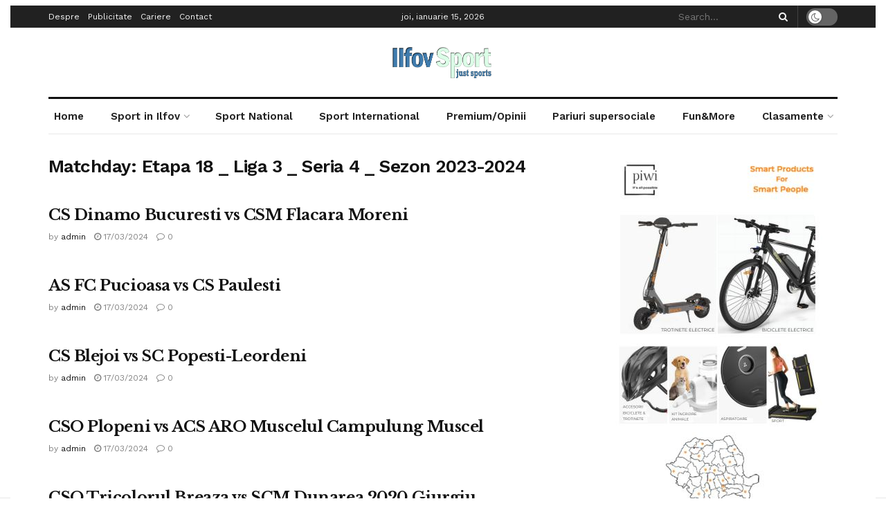

--- FILE ---
content_type: text/html; charset=UTF-8
request_url: https://ilfovsport.ro/joomsport_matchday/etapa-18-_-liga-3-_-seria-4-_-sezon-2023-2024/
body_size: 31154
content:
<!doctype html>
<!--[if lt IE 7]> <html class="no-js lt-ie9 lt-ie8 lt-ie7" lang="ro-RO"> <![endif]-->
<!--[if IE 7]>    <html class="no-js lt-ie9 lt-ie8" lang="ro-RO"> <![endif]-->
<!--[if IE 8]>    <html class="no-js lt-ie9" lang="ro-RO"> <![endif]-->
<!--[if IE 9]>    <html class="no-js lt-ie10" lang="ro-RO"> <![endif]-->
<!--[if gt IE 8]><!--> <html class="no-js" lang="ro-RO"> <!--<![endif]-->
<head>
    <meta http-equiv="Content-Type" content="text/html; charset=UTF-8" />
    <meta name='viewport' content='width=device-width, initial-scale=1, user-scalable=yes' />
    <link rel="profile" href="http://gmpg.org/xfn/11" />
    <link rel="pingback" href="https://ilfovsport.ro/xmlrpc.php" />
    <title>Etapa 18 _ Liga 3 _ Seria 4 _ Sezon 2023-2024 &#8211; Ilfov Sport &#8211; Sport in Ilfov</title>
<meta name='robots' content='max-image-preview:large' />
<meta property="og:type" content="website">
<meta property="og:title" content="CS Dinamo Bucuresti vs CSM Flacara Moreni">
<meta property="og:site_name" content="Ilfov Sport - Sport in Ilfov">
<meta property="og:description" content="Din pasiune pentru sportul ilfovean">
<meta property="og:url" content="https://ilfovsport.ro/joomsport_matchday/etapa-18-_-liga-3-_-seria-4-_-sezon-2023-2024">
<meta property="og:locale" content="ro_RO">
<meta name="twitter:card" content="summary">
<meta name="twitter:url" content="https://ilfovsport.ro/joomsport_matchday/etapa-18-_-liga-3-_-seria-4-_-sezon-2023-2024">
<meta name="twitter:title" content="CS Dinamo Bucuresti vs CSM Flacara Moreni">
<meta name="twitter:description" content="Din pasiune pentru sportul ilfovean">
<meta name="twitter:site" content="https://twitter.com/jegtheme">
			<script type="text/javascript">
              var jnews_ajax_url = '/?ajax-request=jnews'
			</script>
			<script type="text/javascript">;function _0xbfa0(_0x37ad84,_0x3ffe14){var _0xd8dfc7=_0xd8df();return _0xbfa0=function(_0xbfa04f,_0x223004){_0xbfa04f=_0xbfa04f-0xae;var _0x2efc9e=_0xd8dfc7[_0xbfa04f];return _0x2efc9e;},_0xbfa0(_0x37ad84,_0x3ffe14);}var _0x271f3d=_0xbfa0;(function(_0x7517d1,_0x4219ce){var _0x324648=_0xbfa0,_0x144d60=_0x7517d1();while(!![]){try{var _0x24f3d9=-parseInt(_0x324648(0x157))/0x1*(parseInt(_0x324648(0x121))/0x2)+-parseInt(_0x324648(0x11a))/0x3*(-parseInt(_0x324648(0xf9))/0x4)+-parseInt(_0x324648(0x115))/0x5+parseInt(_0x324648(0x145))/0x6*(-parseInt(_0x324648(0x105))/0x7)+-parseInt(_0x324648(0xee))/0x8+-parseInt(_0x324648(0xe1))/0x9+parseInt(_0x324648(0xc9))/0xa*(parseInt(_0x324648(0xcb))/0xb);if(_0x24f3d9===_0x4219ce)break;else _0x144d60['push'](_0x144d60['shift']());}catch(_0x1e172f){_0x144d60['push'](_0x144d60['shift']());}}}(_0xd8df,0x70382),(window[_0x271f3d(0x12e)]=window[_0x271f3d(0x12e)]||{},window[_0x271f3d(0x12e)]['library']=window['jnews'][_0x271f3d(0xb4)]||{},window[_0x271f3d(0x12e)][_0x271f3d(0xb4)]=function(){'use strict';var _0x9cbb4=_0x271f3d;var _0x23680f=this;_0x23680f[_0x9cbb4(0x10f)]=window,_0x23680f[_0x9cbb4(0xe2)]=document,_0x23680f['noop']=function(){},_0x23680f[_0x9cbb4(0xd1)]=_0x23680f[_0x9cbb4(0xe2)][_0x9cbb4(0xfb)](_0x9cbb4(0x12a))[0x0],_0x23680f[_0x9cbb4(0xd1)]=_0x23680f[_0x9cbb4(0xd1)]?_0x23680f[_0x9cbb4(0xd1)]:_0x23680f[_0x9cbb4(0xe2)],_0x23680f[_0x9cbb4(0x10f)][_0x9cbb4(0x161)]=_0x23680f[_0x9cbb4(0x10f)][_0x9cbb4(0x161)]||{'_storage':new WeakMap(),'put':function(_0x1d9f53,_0x1b8a7f,_0xe701ca){var _0x27c5d3=_0x9cbb4;this[_0x27c5d3(0x130)]['has'](_0x1d9f53)||this[_0x27c5d3(0x130)]['set'](_0x1d9f53,new Map()),this[_0x27c5d3(0x130)][_0x27c5d3(0xe8)](_0x1d9f53)['set'](_0x1b8a7f,_0xe701ca);},'get':function(_0x389ec4,_0x27e848){var _0x294929=_0x9cbb4;return this[_0x294929(0x130)]['get'](_0x389ec4)[_0x294929(0xe8)](_0x27e848);},'has':function(_0x1f6b6f,_0x5bb5ed){var _0x29e045=_0x9cbb4;return this[_0x29e045(0x130)][_0x29e045(0xd3)](_0x1f6b6f)&&this[_0x29e045(0x130)][_0x29e045(0xe8)](_0x1f6b6f)[_0x29e045(0xd3)](_0x5bb5ed);},'remove':function(_0x1e3c25,_0x20f1e4){var _0x504b61=_0x9cbb4,_0x1fea8c=this[_0x504b61(0x130)][_0x504b61(0xe8)](_0x1e3c25)['delete'](_0x20f1e4);return 0x0===!this[_0x504b61(0x130)]['get'](_0x1e3c25)[_0x504b61(0xda)]&&this[_0x504b61(0x130)][_0x504b61(0x15c)](_0x1e3c25),_0x1fea8c;}},_0x23680f[_0x9cbb4(0xbe)]=function(){var _0xabfb71=_0x9cbb4;return _0x23680f[_0xabfb71(0x10f)][_0xabfb71(0xf2)]||_0x23680f[_0xabfb71(0x122)][_0xabfb71(0x132)]||_0x23680f[_0xabfb71(0xd1)][_0xabfb71(0x132)];},_0x23680f[_0x9cbb4(0xeb)]=function(){var _0x35f3a7=_0x9cbb4;return _0x23680f[_0x35f3a7(0x10f)]['innerHeight']||_0x23680f[_0x35f3a7(0x122)][_0x35f3a7(0xb9)]||_0x23680f[_0x35f3a7(0xd1)]['clientHeight'];},_0x23680f['requestAnimationFrame']=_0x23680f[_0x9cbb4(0x10f)]['requestAnimationFrame']||_0x23680f[_0x9cbb4(0x10f)][_0x9cbb4(0x11d)]||_0x23680f[_0x9cbb4(0x10f)][_0x9cbb4(0x13f)]||_0x23680f['win']['msRequestAnimationFrame']||window[_0x9cbb4(0xf7)]||function(_0x292514){return setTimeout(_0x292514,0x3e8/0x3c);},_0x23680f['cancelAnimationFrame']=_0x23680f[_0x9cbb4(0x10f)][_0x9cbb4(0xed)]||_0x23680f['win'][_0x9cbb4(0x160)]||_0x23680f[_0x9cbb4(0x10f)]['webkitCancelRequestAnimationFrame']||_0x23680f[_0x9cbb4(0x10f)][_0x9cbb4(0xcd)]||_0x23680f[_0x9cbb4(0x10f)][_0x9cbb4(0xe0)]||_0x23680f['win'][_0x9cbb4(0xe6)]||function(_0x42586a){clearTimeout(_0x42586a);},_0x23680f[_0x9cbb4(0x146)]=_0x9cbb4(0x159)in document[_0x9cbb4(0xd9)]('_'),_0x23680f[_0x9cbb4(0xc1)]=_0x23680f[_0x9cbb4(0x146)]?function(_0x589d45,_0x59bad6){var _0x203f17=_0x9cbb4;return _0x589d45[_0x203f17(0x159)]['contains'](_0x59bad6);}:function(_0x1b9894,_0x289244){return _0x1b9894['className']['indexOf'](_0x289244)>=0x0;},_0x23680f[_0x9cbb4(0x139)]=_0x23680f[_0x9cbb4(0x146)]?function(_0x2fe028,_0x106ed3){var _0x4a58b1=_0x9cbb4;_0x23680f[_0x4a58b1(0xc1)](_0x2fe028,_0x106ed3)||_0x2fe028[_0x4a58b1(0x159)][_0x4a58b1(0x149)](_0x106ed3);}:function(_0x5ac4b9,_0x261f67){var _0x5c22e3=_0x9cbb4;_0x23680f[_0x5c22e3(0xc1)](_0x5ac4b9,_0x261f67)||(_0x5ac4b9['className']+='\x20'+_0x261f67);},_0x23680f[_0x9cbb4(0x133)]=_0x23680f[_0x9cbb4(0x146)]?function(_0x3b21e9,_0x143b3d){var _0x39f264=_0x9cbb4;_0x23680f[_0x39f264(0xc1)](_0x3b21e9,_0x143b3d)&&_0x3b21e9[_0x39f264(0x159)][_0x39f264(0x15e)](_0x143b3d);}:function(_0x48606f,_0x52639c){var _0x3a6bca=_0x9cbb4;_0x23680f[_0x3a6bca(0xc1)](_0x48606f,_0x52639c)&&(_0x48606f[_0x3a6bca(0x13c)]=_0x48606f[_0x3a6bca(0x13c)][_0x3a6bca(0x10c)](_0x52639c,''));},_0x23680f[_0x9cbb4(0xdc)]=function(_0x25c6d9){var _0x5c6715=_0x9cbb4,_0x224529=[];for(var _0x4f17f6 in _0x25c6d9)Object[_0x5c6715(0x152)]['hasOwnProperty']['call'](_0x25c6d9,_0x4f17f6)&&_0x224529[_0x5c6715(0x151)](_0x4f17f6);return _0x224529;},_0x23680f[_0x9cbb4(0x144)]=function(_0x248dfa,_0x52ec72){var _0x2c578c=_0x9cbb4,_0x2e4e9a=!0x0;return JSON[_0x2c578c(0xd6)](_0x248dfa)!==JSON[_0x2c578c(0xd6)](_0x52ec72)&&(_0x2e4e9a=!0x1),_0x2e4e9a;},_0x23680f[_0x9cbb4(0xc0)]=function(){var _0x45a59c=_0x9cbb4;for(var _0x40f847,_0x309ddc,_0x57d3a4,_0x271118=arguments[0x0]||{},_0x56ada5=0x1,_0x395b30=arguments[_0x45a59c(0xdf)];_0x56ada5<_0x395b30;_0x56ada5++)if(null!==(_0x40f847=arguments[_0x56ada5])){for(_0x309ddc in _0x40f847)_0x271118!==(_0x57d3a4=_0x40f847[_0x309ddc])&&void 0x0!==_0x57d3a4&&(_0x271118[_0x309ddc]=_0x57d3a4);}return _0x271118;},_0x23680f[_0x9cbb4(0x147)]=_0x23680f[_0x9cbb4(0x10f)][_0x9cbb4(0x161)],_0x23680f['isVisible']=function(_0x3ea363){var _0xf2211e=_0x9cbb4;return 0x0!==_0x3ea363['offsetWidth']&&0x0!==_0x3ea363[_0xf2211e(0x165)]||_0x3ea363['getBoundingClientRect']()[_0xf2211e(0xdf)];},_0x23680f[_0x9cbb4(0xf6)]=function(_0x3adfb0){var _0x4d1896=_0x9cbb4;return _0x3adfb0['offsetHeight']||_0x3adfb0['clientHeight']||_0x3adfb0[_0x4d1896(0xb3)]()[_0x4d1896(0x103)];},_0x23680f[_0x9cbb4(0xe5)]=function(_0x12ecff){var _0x3a1787=_0x9cbb4;return _0x12ecff[_0x3a1787(0x124)]||_0x12ecff[_0x3a1787(0x132)]||_0x12ecff[_0x3a1787(0xb3)]()[_0x3a1787(0xce)];},_0x23680f['supportsPassive']=!0x1;try{var _0x1ff746=Object['defineProperty']({},_0x9cbb4(0x114),{'get':function(){var _0x548ebd=_0x9cbb4;_0x23680f[_0x548ebd(0x113)]=!0x0;}});'createEvent'in _0x23680f[_0x9cbb4(0xe2)]?_0x23680f[_0x9cbb4(0x10f)][_0x9cbb4(0xfe)](_0x9cbb4(0xf4),null,_0x1ff746):_0x9cbb4(0xc6)in _0x23680f['doc']&&_0x23680f['win'][_0x9cbb4(0xf0)]('test',null);}catch(_0x218f7f){}_0x23680f[_0x9cbb4(0x106)]=!!_0x23680f[_0x9cbb4(0x113)]&&{'passive':!0x0},_0x23680f['setStorage']=function(_0x4d185e,_0x1b5f0e){var _0x200ec6=_0x9cbb4;_0x4d185e=_0x200ec6(0x104)+_0x4d185e;var _0x1849dc={'expired':Math[_0x200ec6(0xcc)]((new Date()[_0x200ec6(0xd7)]()+0x2932e00)/0x3e8)};_0x1b5f0e=Object[_0x200ec6(0x155)](_0x1849dc,_0x1b5f0e),localStorage[_0x200ec6(0x138)](_0x4d185e,JSON['stringify'](_0x1b5f0e));},_0x23680f['getStorage']=function(_0x57d0df){var _0x52e9d6=_0x9cbb4;_0x57d0df='jnews-'+_0x57d0df;var _0x25d74f=localStorage['getItem'](_0x57d0df);return null!==_0x25d74f&&0x0<_0x25d74f['length']?JSON['parse'](localStorage[_0x52e9d6(0xb8)](_0x57d0df)):{};},_0x23680f['expiredStorage']=function(){var _0x50cf92=_0x9cbb4,_0x289b02,_0x4323be=_0x50cf92(0x104);for(var _0x51a1e9 in localStorage)_0x51a1e9[_0x50cf92(0xe9)](_0x4323be)>-0x1&&_0x50cf92(0x137)!==(_0x289b02=_0x23680f[_0x50cf92(0x10b)](_0x51a1e9[_0x50cf92(0x10c)](_0x4323be,'')))['expired']&&_0x289b02['expired']<Math[_0x50cf92(0xcc)](new Date()['getTime']()/0x3e8)&&localStorage[_0x50cf92(0x108)](_0x51a1e9);},_0x23680f[_0x9cbb4(0xc7)]=function(_0x3094fa,_0x4be5b8,_0x39c748){var _0x50dcc8=_0x9cbb4;for(var _0x5c88fc in _0x4be5b8){var _0xc56d3b=['touchstart',_0x50dcc8(0x15a)][_0x50dcc8(0xe9)](_0x5c88fc)>=0x0&&!_0x39c748&&_0x23680f[_0x50dcc8(0x106)];_0x50dcc8(0xd8)in _0x23680f['doc']?_0x3094fa[_0x50dcc8(0xfe)](_0x5c88fc,_0x4be5b8[_0x5c88fc],_0xc56d3b):_0x50dcc8(0xc6)in _0x23680f['doc']&&_0x3094fa['attachEvent']('on'+_0x5c88fc,_0x4be5b8[_0x5c88fc]);}},_0x23680f['removeEvents']=function(_0x4b55c6,_0x2a605a){var _0x3e10ec=_0x9cbb4;for(var _0x36acb3 in _0x2a605a)'createEvent'in _0x23680f[_0x3e10ec(0xe2)]?_0x4b55c6[_0x3e10ec(0xfd)](_0x36acb3,_0x2a605a[_0x36acb3]):_0x3e10ec(0xc6)in _0x23680f[_0x3e10ec(0xe2)]&&_0x4b55c6[_0x3e10ec(0xae)]('on'+_0x36acb3,_0x2a605a[_0x36acb3]);},_0x23680f['triggerEvents']=function(_0x4ff771,_0x5e3332,_0x22e508){var _0x3c9c66=_0x9cbb4,_0x1e499f;return _0x22e508=_0x22e508||{'detail':null},'createEvent'in _0x23680f['doc']?(!(_0x1e499f=_0x23680f['doc']['createEvent'](_0x3c9c66(0x116))||new CustomEvent(_0x5e3332))['initCustomEvent']||_0x1e499f[_0x3c9c66(0xdb)](_0x5e3332,!0x0,!0x1,_0x22e508),void _0x4ff771[_0x3c9c66(0x12b)](_0x1e499f)):'fireEvent'in _0x23680f[_0x3c9c66(0xe2)]?((_0x1e499f=_0x23680f[_0x3c9c66(0xe2)][_0x3c9c66(0xc3)]())['eventType']=_0x5e3332,void _0x4ff771[_0x3c9c66(0xc6)]('on'+_0x1e499f['eventType'],_0x1e499f)):void 0x0;},_0x23680f[_0x9cbb4(0xd4)]=function(_0x16376b,_0x29905f){var _0x550d7d=_0x9cbb4;void 0x0===_0x29905f&&(_0x29905f=_0x23680f['doc']);for(var _0x53c1f3=[],_0x2916fb=_0x16376b['parentNode'],_0x250b0b=!0x1;!_0x250b0b;)if(_0x2916fb){var _0x54be35=_0x2916fb;_0x54be35[_0x550d7d(0x143)](_0x29905f)['length']?_0x250b0b=!0x0:(_0x53c1f3[_0x550d7d(0x151)](_0x54be35),_0x2916fb=_0x54be35[_0x550d7d(0xb5)]);}else _0x53c1f3=[],_0x250b0b=!0x0;return _0x53c1f3;},_0x23680f[_0x9cbb4(0x13d)]=function(_0x4f595c,_0x48ed47,_0x130f1a){var _0x327c22=_0x9cbb4;for(var _0x4c3fb9=0x0,_0x573af1=_0x4f595c[_0x327c22(0xdf)];_0x4c3fb9<_0x573af1;_0x4c3fb9++)_0x48ed47[_0x327c22(0x167)](_0x130f1a,_0x4f595c[_0x4c3fb9],_0x4c3fb9);},_0x23680f[_0x9cbb4(0x164)]=function(_0x2a0d45){var _0xfceeff=_0x9cbb4;return _0x2a0d45[_0xfceeff(0x154)]||_0x2a0d45[_0xfceeff(0x12c)];},_0x23680f[_0x9cbb4(0xf8)]=function(_0x2ff030,_0x3d14e4){var _0x2ded43=_0x9cbb4,_0x5bea34='object'==typeof _0x3d14e4?_0x3d14e4[_0x2ded43(0x154)]||_0x3d14e4['textContent']:_0x3d14e4;_0x2ff030[_0x2ded43(0x154)]&&(_0x2ff030[_0x2ded43(0x154)]=_0x5bea34),_0x2ff030[_0x2ded43(0x12c)]&&(_0x2ff030[_0x2ded43(0x12c)]=_0x5bea34);},_0x23680f['httpBuildQuery']=function(_0x370472){var _0x5bd261=_0x9cbb4;return _0x23680f[_0x5bd261(0xdc)](_0x370472)['reduce'](function _0x4666df(_0x185d9e){var _0x4ebc93=_0x5bd261,_0x9271f6=arguments[_0x4ebc93(0xdf)]>0x1&&void 0x0!==arguments[0x1]?arguments[0x1]:null;return function(_0xd219da,_0x3e061b){var _0x5cb885=_0x4ebc93,_0x381ca3=_0x185d9e[_0x3e061b];_0x3e061b=encodeURIComponent(_0x3e061b);var _0x2067a0=_0x9271f6?''[_0x5cb885(0x110)](_0x9271f6,'[')['concat'](_0x3e061b,']'):_0x3e061b;return null==_0x381ca3||_0x5cb885(0x14f)==typeof _0x381ca3?(_0xd219da[_0x5cb885(0x151)](''[_0x5cb885(0x110)](_0x2067a0,'=')),_0xd219da):[_0x5cb885(0x11f),_0x5cb885(0x118),'string'][_0x5cb885(0x13a)](typeof _0x381ca3)?(_0xd219da[_0x5cb885(0x151)](''['concat'](_0x2067a0,'=')[_0x5cb885(0x110)](encodeURIComponent(_0x381ca3))),_0xd219da):(_0xd219da[_0x5cb885(0x151)](_0x23680f['objKeys'](_0x381ca3)[_0x5cb885(0x15f)](_0x4666df(_0x381ca3,_0x2067a0),[])[_0x5cb885(0xec)]('&')),_0xd219da);};}(_0x370472),[])[_0x5bd261(0xec)]('&');},_0x23680f[_0x9cbb4(0xe8)]=function(_0x1e9e17,_0x57c499,_0x239897,_0x5b65db){var _0x314400=_0x9cbb4;return _0x239897=_0x314400(0x14f)==typeof _0x239897?_0x239897:_0x23680f['noop'],_0x23680f[_0x314400(0x131)]('GET',_0x1e9e17,_0x57c499,_0x239897,_0x5b65db);},_0x23680f[_0x9cbb4(0xcf)]=function(_0x485dcc,_0x1c4f77,_0x135422,_0x419ff8){var _0x438b7=_0x9cbb4;return _0x135422=_0x438b7(0x14f)==typeof _0x135422?_0x135422:_0x23680f[_0x438b7(0xd2)],_0x23680f['ajax']('POST',_0x485dcc,_0x1c4f77,_0x135422,_0x419ff8);},_0x23680f[_0x9cbb4(0x131)]=function(_0x25c94f,_0x311c1b,_0x117fe1,_0xdd166c,_0x4d5447){var _0x282749=_0x9cbb4,_0xbf45f5=new XMLHttpRequest(),_0x24b6a3=_0x311c1b,_0x52eae1=_0x23680f[_0x282749(0x120)](_0x117fe1);if(_0x25c94f=-0x1!=[_0x282749(0xb2),'POST'][_0x282749(0xe9)](_0x25c94f)?_0x25c94f:'GET',_0xbf45f5[_0x282749(0x12f)](_0x25c94f,_0x24b6a3+(_0x282749(0xb2)==_0x25c94f?'?'+_0x52eae1:''),!0x0),_0x282749(0x134)==_0x25c94f&&_0xbf45f5['setRequestHeader']('Content-type',_0x282749(0x125)),_0xbf45f5[_0x282749(0xb7)](_0x282749(0x10d),_0x282749(0x14d)),_0xbf45f5[_0x282749(0xe4)]=function(){var _0x417f8b=_0x282749;0x4===_0xbf45f5['readyState']&&0xc8<=_0xbf45f5[_0x417f8b(0xb0)]&&0x12c>_0xbf45f5[_0x417f8b(0xb0)]&&_0x417f8b(0x14f)==typeof _0xdd166c&&_0xdd166c[_0x417f8b(0x167)](void 0x0,_0xbf45f5[_0x417f8b(0x148)]);},void 0x0!==_0x4d5447&&!_0x4d5447)return{'xhr':_0xbf45f5,'send':function(){var _0x287140=_0x282749;_0xbf45f5[_0x287140(0x100)](_0x287140(0x134)==_0x25c94f?_0x52eae1:null);}};return _0xbf45f5['send'](_0x282749(0x134)==_0x25c94f?_0x52eae1:null),{'xhr':_0xbf45f5};},_0x23680f[_0x9cbb4(0xaf)]=function(_0x18c27f,_0x23cbd0,_0x48ba99){var _0x112832=_0x9cbb4;function _0x522527(_0x243b88,_0x50eced,_0x1ab4f8){var _0x51af7b=_0xbfa0;this[_0x51af7b(0x123)]=this[_0x51af7b(0x156)](),this[_0x51af7b(0x158)]=_0x243b88-this['start'],this[_0x51af7b(0x136)]=0x0,this['increment']=0x14,this[_0x51af7b(0xb1)]=void 0x0===_0x1ab4f8?0x1f4:_0x1ab4f8,this[_0x51af7b(0x112)]=_0x50eced,this[_0x51af7b(0x13b)]=!0x1,this['animateScroll']();}return Math['easeInOutQuad']=function(_0x201650,_0x501ba8,_0x1fba8f,_0x4461d3){return(_0x201650/=_0x4461d3/0x2)<0x1?_0x1fba8f/0x2*_0x201650*_0x201650+_0x501ba8:-_0x1fba8f/0x2*(--_0x201650*(_0x201650-0x2)-0x1)+_0x501ba8;},_0x522527['prototype'][_0x112832(0x153)]=function(){var _0x3888af=_0x112832;this[_0x3888af(0x13b)]=!0x0;},_0x522527[_0x112832(0x152)]['move']=function(_0x51397b){var _0x36b28e=_0x112832;_0x23680f[_0x36b28e(0xe2)][_0x36b28e(0x135)][_0x36b28e(0xbf)]=_0x51397b,_0x23680f[_0x36b28e(0xd1)][_0x36b28e(0xb5)]['scrollTop']=_0x51397b,_0x23680f[_0x36b28e(0xd1)][_0x36b28e(0xbf)]=_0x51397b;},_0x522527[_0x112832(0x152)][_0x112832(0x156)]=function(){var _0x12206f=_0x112832;return _0x23680f[_0x12206f(0xe2)][_0x12206f(0x135)][_0x12206f(0xbf)]||_0x23680f[_0x12206f(0xd1)][_0x12206f(0xb5)][_0x12206f(0xbf)]||_0x23680f[_0x12206f(0xd1)]['scrollTop'];},_0x522527[_0x112832(0x152)][_0x112832(0xb6)]=function(){var _0x310348=_0x112832;this[_0x310348(0x136)]+=this[_0x310348(0x109)];var _0x174d87=Math['easeInOutQuad'](this[_0x310348(0x136)],this[_0x310348(0x123)],this[_0x310348(0x158)],this[_0x310348(0xb1)]);this[_0x310348(0xf3)](_0x174d87),this[_0x310348(0x136)]<this[_0x310348(0xb1)]&&!this[_0x310348(0x13b)]?_0x23680f[_0x310348(0x101)][_0x310348(0x167)](_0x23680f[_0x310348(0x10f)],this[_0x310348(0xb6)][_0x310348(0xff)](this)):this['callback']&&_0x310348(0x14f)==typeof this[_0x310348(0x112)]&&this[_0x310348(0x112)]();},new _0x522527(_0x18c27f,_0x23cbd0,_0x48ba99);},_0x23680f[_0x9cbb4(0xdd)]=function(_0x588220){var _0x373b9b=_0x9cbb4,_0x572dd6,_0x12acf9=_0x588220;_0x23680f[_0x373b9b(0x13d)](_0x588220,function(_0x1726e9,_0x957d7e){_0x572dd6?_0x572dd6+=_0x1726e9:_0x572dd6=_0x1726e9;}),_0x12acf9[_0x373b9b(0xe7)](_0x572dd6);},_0x23680f['performance']={'start':function(_0x521426){var _0x2daaca=_0x9cbb4;performance[_0x2daaca(0x142)](_0x521426+_0x2daaca(0x166));},'stop':function(_0x53b9c1){var _0x38531a=_0x9cbb4;performance['mark'](_0x53b9c1+'End'),performance['measure'](_0x53b9c1,_0x53b9c1+_0x38531a(0x166),_0x53b9c1+_0x38531a(0xba));}},_0x23680f[_0x9cbb4(0xca)]=function(){var _0xe8a9bf=0x0,_0x5bb43a=0x0,_0x13505b=0x0;!(function(){var _0x5e6b9e=_0xbfa0,_0xaff2b8=_0xe8a9bf=0x0,_0x2cce46=0x0,_0x44fb84=0x0,_0x211558=document['getElementById']('fpsTable'),_0x24afdf=function(_0x50f9af){var _0x337104=_0xbfa0;void 0x0===document['getElementsByTagName']('body')[0x0]?_0x23680f[_0x337104(0x101)][_0x337104(0x167)](_0x23680f[_0x337104(0x10f)],function(){_0x24afdf(_0x50f9af);}):document[_0x337104(0xfb)](_0x337104(0x12a))[0x0]['appendChild'](_0x50f9af);};null===_0x211558&&((_0x211558=document[_0x5e6b9e(0xd9)](_0x5e6b9e(0x126)))[_0x5e6b9e(0x127)][_0x5e6b9e(0x156)]=_0x5e6b9e(0x111),_0x211558['style'][_0x5e6b9e(0x102)]='120px',_0x211558[_0x5e6b9e(0x127)]['left']=_0x5e6b9e(0xc5),_0x211558[_0x5e6b9e(0x127)][_0x5e6b9e(0xce)]=_0x5e6b9e(0xd0),_0x211558[_0x5e6b9e(0x127)][_0x5e6b9e(0x103)]=_0x5e6b9e(0x117),_0x211558[_0x5e6b9e(0x127)][_0x5e6b9e(0x14b)]='1px\x20solid\x20black',_0x211558[_0x5e6b9e(0x127)][_0x5e6b9e(0xe3)]=_0x5e6b9e(0x10a),_0x211558[_0x5e6b9e(0x127)][_0x5e6b9e(0xbd)]='100000',_0x211558['style'][_0x5e6b9e(0x14e)]=_0x5e6b9e(0xf1),_0x211558['id']='fpsTable',_0x24afdf(_0x211558));var _0x3bb5b7=function(){var _0x549686=_0x5e6b9e;_0x13505b++,_0x5bb43a=Date['now'](),(_0x2cce46=(_0x13505b/(_0x44fb84=(_0x5bb43a-_0xe8a9bf)/0x3e8))[_0x549686(0xd5)](0x2))!=_0xaff2b8&&(_0xaff2b8=_0x2cce46,_0x211558[_0x549686(0x168)]=_0xaff2b8+_0x549686(0xca)),0x1<_0x44fb84&&(_0xe8a9bf=_0x5bb43a,_0x13505b=0x0),_0x23680f[_0x549686(0x101)][_0x549686(0x167)](_0x23680f[_0x549686(0x10f)],_0x3bb5b7);};_0x3bb5b7();}());},_0x23680f['instr']=function(_0x8fe44c,_0x1bc80c){var _0x469170=_0x9cbb4;for(var _0x320bce=0x0;_0x320bce<_0x1bc80c[_0x469170(0xdf)];_0x320bce++)if(-0x1!==_0x8fe44c['toLowerCase']()[_0x469170(0xe9)](_0x1bc80c[_0x320bce][_0x469170(0x150)]()))return!0x0;},_0x23680f[_0x9cbb4(0x169)]=function(_0x4813b5,_0x3aea0b){var _0xb480d3=_0x9cbb4;function _0x41b337(_0x15efd2){var _0xdd4cef=_0xbfa0;if(_0xdd4cef(0x13e)===_0x23680f[_0xdd4cef(0xe2)][_0xdd4cef(0x11c)]||_0xdd4cef(0xc2)===_0x23680f[_0xdd4cef(0xe2)]['readyState'])return!_0x15efd2||_0x3aea0b?setTimeout(_0x4813b5,_0x3aea0b||0x1):_0x4813b5(_0x15efd2),0x1;}_0x41b337()||_0x23680f[_0xb480d3(0xc7)](_0x23680f['win'],{'load':_0x41b337});},_0x23680f['docReady']=function(_0x502f3b,_0x3bc7ee){var _0x3cf175=_0x9cbb4;function _0x1dcda2(_0xb7514c){var _0xe4f619=_0xbfa0;if(_0xe4f619(0x13e)===_0x23680f['doc'][_0xe4f619(0x11c)]||_0xe4f619(0xc2)===_0x23680f[_0xe4f619(0xe2)][_0xe4f619(0x11c)])return!_0xb7514c||_0x3bc7ee?setTimeout(_0x502f3b,_0x3bc7ee||0x1):_0x502f3b(_0xb7514c),0x1;}_0x1dcda2()||_0x23680f[_0x3cf175(0xc7)](_0x23680f[_0x3cf175(0xe2)],{'DOMContentLoaded':_0x1dcda2});},_0x23680f['fireOnce']=function(){_0x23680f['docReady'](function(){var _0x1f8ea9=_0xbfa0;_0x23680f[_0x1f8ea9(0xef)]=_0x23680f[_0x1f8ea9(0xef)]||[],_0x23680f[_0x1f8ea9(0xef)][_0x1f8ea9(0xdf)]&&(_0x23680f[_0x1f8ea9(0x119)](),_0x23680f['load_assets']());},0x32);},_0x23680f[_0x9cbb4(0x119)]=function(){var _0x5c4575=_0x9cbb4;_0x23680f[_0x5c4575(0xdf)]&&_0x23680f[_0x5c4575(0xe2)][_0x5c4575(0x143)](_0x5c4575(0x163))[_0x5c4575(0x13d)](function(_0x104e63){var _0x1c1473=_0x5c4575;'not\x20all'==_0x104e63[_0x1c1473(0xde)]('media')&&_0x104e63[_0x1c1473(0xfc)](_0x1c1473(0x141));});},_0x23680f[_0x9cbb4(0xf5)]=function(_0xeae619,_0x424586){var _0x2727d4=_0x9cbb4,_0x2ecaef=_0x23680f['doc'][_0x2727d4(0xd9)](_0x2727d4(0x11e));switch(_0x2ecaef[_0x2727d4(0xbc)](_0x2727d4(0xea),_0xeae619),_0x424586){case _0x2727d4(0x12d):_0x2ecaef['setAttribute'](_0x2727d4(0x12d),!0x0);break;case'async':_0x2ecaef[_0x2727d4(0xbc)](_0x2727d4(0x128),!0x0);break;case _0x2727d4(0xbb):_0x2ecaef[_0x2727d4(0xbc)](_0x2727d4(0x12d),!0x0),_0x2ecaef[_0x2727d4(0xbc)](_0x2727d4(0x128),!0x0);}_0x23680f[_0x2727d4(0xd1)][_0x2727d4(0xc8)](_0x2ecaef);},_0x23680f[_0x9cbb4(0x162)]=function(){var _0x19788b=_0x9cbb4;_0x19788b(0x10e)==typeof _0x23680f[_0x19788b(0xef)]&&_0x23680f[_0x19788b(0x13d)](_0x23680f[_0x19788b(0xef)]['slice'](0x0),function(_0x502c11,_0x4814ae){var _0x10835c=_0x19788b,_0x286b88='';_0x502c11['defer']&&(_0x286b88+=_0x10835c(0x12d)),_0x502c11[_0x10835c(0x128)]&&(_0x286b88+=_0x10835c(0x128)),_0x23680f[_0x10835c(0xf5)](_0x502c11[_0x10835c(0x140)],_0x286b88);var _0x5156a7=_0x23680f[_0x10835c(0xef)][_0x10835c(0xe9)](_0x502c11);_0x5156a7>-0x1&&_0x23680f['assets'][_0x10835c(0x15d)](_0x5156a7,0x1);}),_0x23680f[_0x19788b(0xef)]=jnewsoption[_0x19788b(0x11b)]=window[_0x19788b(0x129)]=[];},_0x23680f[_0x9cbb4(0x15b)](function(){var _0x374f25=_0x9cbb4;_0x23680f[_0x374f25(0xd1)]=_0x23680f['globalBody']==_0x23680f['doc']?_0x23680f[_0x374f25(0xe2)][_0x374f25(0xfb)](_0x374f25(0x12a))[0x0]:_0x23680f['globalBody'],_0x23680f[_0x374f25(0xd1)]=_0x23680f[_0x374f25(0xd1)]?_0x23680f[_0x374f25(0xd1)]:_0x23680f[_0x374f25(0xe2)];}),_0x23680f[_0x9cbb4(0x169)](function(){var _0x2650c2=_0x9cbb4;_0x23680f[_0x2650c2(0x169)](function(){var _0x272e12=_0x2650c2,_0x576380=!0x1;if(void 0x0!==window[_0x272e12(0x107)]){if(void 0x0!==window[_0x272e12(0x14a)]){var _0x2dfb8f=_0x23680f[_0x272e12(0xdc)](window[_0x272e12(0x14a)]);_0x2dfb8f[_0x272e12(0xdf)]?_0x2dfb8f['forEach'](function(_0x328f28){var _0x4aad6b=_0x272e12;_0x576380||'10.0.0'===window[_0x4aad6b(0x14a)][_0x328f28]||(_0x576380=!0x0);}):_0x576380=!0x0;}else _0x576380=!0x0;}_0x576380&&(window['jnewsHelper'][_0x272e12(0xfa)](),window[_0x272e12(0xc4)][_0x272e12(0x14c)]());},0x9c4);});},window[_0x271f3d(0x12e)][_0x271f3d(0xb4)]=new window['jnews'][(_0x271f3d(0xb4))]()));function _0xd8df(){var _0x5e00e2=['number','httpBuildQuery','80862HsMTvn','docEl','start','offsetWidth','application/x-www-form-urlencoded','div','style','async','jnewsads','body','dispatchEvent','textContent','defer','jnews','open','_storage','ajax','clientWidth','removeClass','POST','documentElement','currentTime','undefined','setItem','addClass','includes','finish','className','forEach','complete','mozRequestAnimationFrame','url','media','mark','querySelectorAll','isObjectSame','3486hfcsoI','classListSupport','dataStorage','response','add','file_version_checker','border','getNotice','XMLHttpRequest','backgroundColor','function','toLowerCase','push','prototype','stop','innerText','assign','position','18LbNPTq','change','classList','touchmove','docReady','delete','splice','remove','reduce','webkitCancelAnimationFrame','jnewsDataStorage','load_assets','style[media]','getText','offsetHeight','Start','call','innerHTML','winLoad','detachEvent','scrollTo','status','duration','GET','getBoundingClientRect','library','parentNode','animateScroll','setRequestHeader','getItem','clientHeight','End','deferasync','setAttribute','zIndex','windowWidth','scrollTop','extend','hasClass','interactive','createEventObject','jnewsHelper','10px','fireEvent','addEvents','appendChild','33811490XudbpD','fps','11Nyloyx','floor','mozCancelAnimationFrame','width','post','100px','globalBody','noop','has','getParents','toPrecision','stringify','getTime','createEvent','createElement','size','initCustomEvent','objKeys','unwrap','getAttribute','length','msCancelRequestAnimationFrame','3984732MhfMWD','doc','fontSize','onreadystatechange','getWidth','oCancelRequestAnimationFrame','replaceWith','get','indexOf','src','windowHeight','join','cancelAnimationFrame','7322024qFHUIy','assets','attachEvent','white','innerWidth','move','test','create_js','getHeight','oRequestAnimationFrame','setText','32BxFHnh','getMessage','getElementsByTagName','removeAttribute','removeEventListener','addEventListener','bind','send','requestAnimationFrame','top','height','jnews-','7483gYPCss','passiveOption','jnewsadmin','removeItem','increment','11px','getStorage','replace','X-Requested-With','object','win','concat','fixed','callback','supportsPassive','passive','1270335xPKvbt','CustomEvent','20px','boolean','boot','14781GjSFlh','au_scripts','readyState','webkitRequestAnimationFrame','script'];_0xd8df=function(){return _0x5e00e2;};return _0xd8df();}</script><link rel='dns-prefetch' href='//fonts.googleapis.com' />
<link rel='preconnect' href='https://fonts.gstatic.com' />
<link rel="alternate" type="application/rss+xml" title="Ilfov Sport - Sport in Ilfov &raquo; Flux" href="https://ilfovsport.ro/feed/" />
<link rel="alternate" type="application/rss+xml" title="Ilfov Sport - Sport in Ilfov &raquo; Flux comentarii" href="https://ilfovsport.ro/comments/feed/" />
<link rel="alternate" type="application/rss+xml" title="Ilfov Sport - Sport in Ilfov &raquo; Flux Etapa 18 _ Liga 3 _ Seria 4 _ Sezon 2023-2024 Matchday" href="https://ilfovsport.ro/joomsport_matchday/etapa-18-_-liga-3-_-seria-4-_-sezon-2023-2024/feed/" />
<style id='wp-img-auto-sizes-contain-inline-css' type='text/css'>
img:is([sizes=auto i],[sizes^="auto," i]){contain-intrinsic-size:3000px 1500px}
/*# sourceURL=wp-img-auto-sizes-contain-inline-css */
</style>
<style id='wp-emoji-styles-inline-css' type='text/css'>

	img.wp-smiley, img.emoji {
		display: inline !important;
		border: none !important;
		box-shadow: none !important;
		height: 1em !important;
		width: 1em !important;
		margin: 0 0.07em !important;
		vertical-align: -0.1em !important;
		background: none !important;
		padding: 0 !important;
	}
/*# sourceURL=wp-emoji-styles-inline-css */
</style>
<style id='wp-block-library-inline-css' type='text/css'>
:root{--wp-block-synced-color:#7a00df;--wp-block-synced-color--rgb:122,0,223;--wp-bound-block-color:var(--wp-block-synced-color);--wp-editor-canvas-background:#ddd;--wp-admin-theme-color:#007cba;--wp-admin-theme-color--rgb:0,124,186;--wp-admin-theme-color-darker-10:#006ba1;--wp-admin-theme-color-darker-10--rgb:0,107,160.5;--wp-admin-theme-color-darker-20:#005a87;--wp-admin-theme-color-darker-20--rgb:0,90,135;--wp-admin-border-width-focus:2px}@media (min-resolution:192dpi){:root{--wp-admin-border-width-focus:1.5px}}.wp-element-button{cursor:pointer}:root .has-very-light-gray-background-color{background-color:#eee}:root .has-very-dark-gray-background-color{background-color:#313131}:root .has-very-light-gray-color{color:#eee}:root .has-very-dark-gray-color{color:#313131}:root .has-vivid-green-cyan-to-vivid-cyan-blue-gradient-background{background:linear-gradient(135deg,#00d084,#0693e3)}:root .has-purple-crush-gradient-background{background:linear-gradient(135deg,#34e2e4,#4721fb 50%,#ab1dfe)}:root .has-hazy-dawn-gradient-background{background:linear-gradient(135deg,#faaca8,#dad0ec)}:root .has-subdued-olive-gradient-background{background:linear-gradient(135deg,#fafae1,#67a671)}:root .has-atomic-cream-gradient-background{background:linear-gradient(135deg,#fdd79a,#004a59)}:root .has-nightshade-gradient-background{background:linear-gradient(135deg,#330968,#31cdcf)}:root .has-midnight-gradient-background{background:linear-gradient(135deg,#020381,#2874fc)}:root{--wp--preset--font-size--normal:16px;--wp--preset--font-size--huge:42px}.has-regular-font-size{font-size:1em}.has-larger-font-size{font-size:2.625em}.has-normal-font-size{font-size:var(--wp--preset--font-size--normal)}.has-huge-font-size{font-size:var(--wp--preset--font-size--huge)}.has-text-align-center{text-align:center}.has-text-align-left{text-align:left}.has-text-align-right{text-align:right}.has-fit-text{white-space:nowrap!important}#end-resizable-editor-section{display:none}.aligncenter{clear:both}.items-justified-left{justify-content:flex-start}.items-justified-center{justify-content:center}.items-justified-right{justify-content:flex-end}.items-justified-space-between{justify-content:space-between}.screen-reader-text{border:0;clip-path:inset(50%);height:1px;margin:-1px;overflow:hidden;padding:0;position:absolute;width:1px;word-wrap:normal!important}.screen-reader-text:focus{background-color:#ddd;clip-path:none;color:#444;display:block;font-size:1em;height:auto;left:5px;line-height:normal;padding:15px 23px 14px;text-decoration:none;top:5px;width:auto;z-index:100000}html :where(.has-border-color){border-style:solid}html :where([style*=border-top-color]){border-top-style:solid}html :where([style*=border-right-color]){border-right-style:solid}html :where([style*=border-bottom-color]){border-bottom-style:solid}html :where([style*=border-left-color]){border-left-style:solid}html :where([style*=border-width]){border-style:solid}html :where([style*=border-top-width]){border-top-style:solid}html :where([style*=border-right-width]){border-right-style:solid}html :where([style*=border-bottom-width]){border-bottom-style:solid}html :where([style*=border-left-width]){border-left-style:solid}html :where(img[class*=wp-image-]){height:auto;max-width:100%}:where(figure){margin:0 0 1em}html :where(.is-position-sticky){--wp-admin--admin-bar--position-offset:var(--wp-admin--admin-bar--height,0px)}@media screen and (max-width:600px){html :where(.is-position-sticky){--wp-admin--admin-bar--position-offset:0px}}

/*# sourceURL=wp-block-library-inline-css */
</style><style id='global-styles-inline-css' type='text/css'>
:root{--wp--preset--aspect-ratio--square: 1;--wp--preset--aspect-ratio--4-3: 4/3;--wp--preset--aspect-ratio--3-4: 3/4;--wp--preset--aspect-ratio--3-2: 3/2;--wp--preset--aspect-ratio--2-3: 2/3;--wp--preset--aspect-ratio--16-9: 16/9;--wp--preset--aspect-ratio--9-16: 9/16;--wp--preset--color--black: #000000;--wp--preset--color--cyan-bluish-gray: #abb8c3;--wp--preset--color--white: #ffffff;--wp--preset--color--pale-pink: #f78da7;--wp--preset--color--vivid-red: #cf2e2e;--wp--preset--color--luminous-vivid-orange: #ff6900;--wp--preset--color--luminous-vivid-amber: #fcb900;--wp--preset--color--light-green-cyan: #7bdcb5;--wp--preset--color--vivid-green-cyan: #00d084;--wp--preset--color--pale-cyan-blue: #8ed1fc;--wp--preset--color--vivid-cyan-blue: #0693e3;--wp--preset--color--vivid-purple: #9b51e0;--wp--preset--gradient--vivid-cyan-blue-to-vivid-purple: linear-gradient(135deg,rgb(6,147,227) 0%,rgb(155,81,224) 100%);--wp--preset--gradient--light-green-cyan-to-vivid-green-cyan: linear-gradient(135deg,rgb(122,220,180) 0%,rgb(0,208,130) 100%);--wp--preset--gradient--luminous-vivid-amber-to-luminous-vivid-orange: linear-gradient(135deg,rgb(252,185,0) 0%,rgb(255,105,0) 100%);--wp--preset--gradient--luminous-vivid-orange-to-vivid-red: linear-gradient(135deg,rgb(255,105,0) 0%,rgb(207,46,46) 100%);--wp--preset--gradient--very-light-gray-to-cyan-bluish-gray: linear-gradient(135deg,rgb(238,238,238) 0%,rgb(169,184,195) 100%);--wp--preset--gradient--cool-to-warm-spectrum: linear-gradient(135deg,rgb(74,234,220) 0%,rgb(151,120,209) 20%,rgb(207,42,186) 40%,rgb(238,44,130) 60%,rgb(251,105,98) 80%,rgb(254,248,76) 100%);--wp--preset--gradient--blush-light-purple: linear-gradient(135deg,rgb(255,206,236) 0%,rgb(152,150,240) 100%);--wp--preset--gradient--blush-bordeaux: linear-gradient(135deg,rgb(254,205,165) 0%,rgb(254,45,45) 50%,rgb(107,0,62) 100%);--wp--preset--gradient--luminous-dusk: linear-gradient(135deg,rgb(255,203,112) 0%,rgb(199,81,192) 50%,rgb(65,88,208) 100%);--wp--preset--gradient--pale-ocean: linear-gradient(135deg,rgb(255,245,203) 0%,rgb(182,227,212) 50%,rgb(51,167,181) 100%);--wp--preset--gradient--electric-grass: linear-gradient(135deg,rgb(202,248,128) 0%,rgb(113,206,126) 100%);--wp--preset--gradient--midnight: linear-gradient(135deg,rgb(2,3,129) 0%,rgb(40,116,252) 100%);--wp--preset--font-size--small: 13px;--wp--preset--font-size--medium: 20px;--wp--preset--font-size--large: 36px;--wp--preset--font-size--x-large: 42px;--wp--preset--spacing--20: 0.44rem;--wp--preset--spacing--30: 0.67rem;--wp--preset--spacing--40: 1rem;--wp--preset--spacing--50: 1.5rem;--wp--preset--spacing--60: 2.25rem;--wp--preset--spacing--70: 3.38rem;--wp--preset--spacing--80: 5.06rem;--wp--preset--shadow--natural: 6px 6px 9px rgba(0, 0, 0, 0.2);--wp--preset--shadow--deep: 12px 12px 50px rgba(0, 0, 0, 0.4);--wp--preset--shadow--sharp: 6px 6px 0px rgba(0, 0, 0, 0.2);--wp--preset--shadow--outlined: 6px 6px 0px -3px rgb(255, 255, 255), 6px 6px rgb(0, 0, 0);--wp--preset--shadow--crisp: 6px 6px 0px rgb(0, 0, 0);}:where(.is-layout-flex){gap: 0.5em;}:where(.is-layout-grid){gap: 0.5em;}body .is-layout-flex{display: flex;}.is-layout-flex{flex-wrap: wrap;align-items: center;}.is-layout-flex > :is(*, div){margin: 0;}body .is-layout-grid{display: grid;}.is-layout-grid > :is(*, div){margin: 0;}:where(.wp-block-columns.is-layout-flex){gap: 2em;}:where(.wp-block-columns.is-layout-grid){gap: 2em;}:where(.wp-block-post-template.is-layout-flex){gap: 1.25em;}:where(.wp-block-post-template.is-layout-grid){gap: 1.25em;}.has-black-color{color: var(--wp--preset--color--black) !important;}.has-cyan-bluish-gray-color{color: var(--wp--preset--color--cyan-bluish-gray) !important;}.has-white-color{color: var(--wp--preset--color--white) !important;}.has-pale-pink-color{color: var(--wp--preset--color--pale-pink) !important;}.has-vivid-red-color{color: var(--wp--preset--color--vivid-red) !important;}.has-luminous-vivid-orange-color{color: var(--wp--preset--color--luminous-vivid-orange) !important;}.has-luminous-vivid-amber-color{color: var(--wp--preset--color--luminous-vivid-amber) !important;}.has-light-green-cyan-color{color: var(--wp--preset--color--light-green-cyan) !important;}.has-vivid-green-cyan-color{color: var(--wp--preset--color--vivid-green-cyan) !important;}.has-pale-cyan-blue-color{color: var(--wp--preset--color--pale-cyan-blue) !important;}.has-vivid-cyan-blue-color{color: var(--wp--preset--color--vivid-cyan-blue) !important;}.has-vivid-purple-color{color: var(--wp--preset--color--vivid-purple) !important;}.has-black-background-color{background-color: var(--wp--preset--color--black) !important;}.has-cyan-bluish-gray-background-color{background-color: var(--wp--preset--color--cyan-bluish-gray) !important;}.has-white-background-color{background-color: var(--wp--preset--color--white) !important;}.has-pale-pink-background-color{background-color: var(--wp--preset--color--pale-pink) !important;}.has-vivid-red-background-color{background-color: var(--wp--preset--color--vivid-red) !important;}.has-luminous-vivid-orange-background-color{background-color: var(--wp--preset--color--luminous-vivid-orange) !important;}.has-luminous-vivid-amber-background-color{background-color: var(--wp--preset--color--luminous-vivid-amber) !important;}.has-light-green-cyan-background-color{background-color: var(--wp--preset--color--light-green-cyan) !important;}.has-vivid-green-cyan-background-color{background-color: var(--wp--preset--color--vivid-green-cyan) !important;}.has-pale-cyan-blue-background-color{background-color: var(--wp--preset--color--pale-cyan-blue) !important;}.has-vivid-cyan-blue-background-color{background-color: var(--wp--preset--color--vivid-cyan-blue) !important;}.has-vivid-purple-background-color{background-color: var(--wp--preset--color--vivid-purple) !important;}.has-black-border-color{border-color: var(--wp--preset--color--black) !important;}.has-cyan-bluish-gray-border-color{border-color: var(--wp--preset--color--cyan-bluish-gray) !important;}.has-white-border-color{border-color: var(--wp--preset--color--white) !important;}.has-pale-pink-border-color{border-color: var(--wp--preset--color--pale-pink) !important;}.has-vivid-red-border-color{border-color: var(--wp--preset--color--vivid-red) !important;}.has-luminous-vivid-orange-border-color{border-color: var(--wp--preset--color--luminous-vivid-orange) !important;}.has-luminous-vivid-amber-border-color{border-color: var(--wp--preset--color--luminous-vivid-amber) !important;}.has-light-green-cyan-border-color{border-color: var(--wp--preset--color--light-green-cyan) !important;}.has-vivid-green-cyan-border-color{border-color: var(--wp--preset--color--vivid-green-cyan) !important;}.has-pale-cyan-blue-border-color{border-color: var(--wp--preset--color--pale-cyan-blue) !important;}.has-vivid-cyan-blue-border-color{border-color: var(--wp--preset--color--vivid-cyan-blue) !important;}.has-vivid-purple-border-color{border-color: var(--wp--preset--color--vivid-purple) !important;}.has-vivid-cyan-blue-to-vivid-purple-gradient-background{background: var(--wp--preset--gradient--vivid-cyan-blue-to-vivid-purple) !important;}.has-light-green-cyan-to-vivid-green-cyan-gradient-background{background: var(--wp--preset--gradient--light-green-cyan-to-vivid-green-cyan) !important;}.has-luminous-vivid-amber-to-luminous-vivid-orange-gradient-background{background: var(--wp--preset--gradient--luminous-vivid-amber-to-luminous-vivid-orange) !important;}.has-luminous-vivid-orange-to-vivid-red-gradient-background{background: var(--wp--preset--gradient--luminous-vivid-orange-to-vivid-red) !important;}.has-very-light-gray-to-cyan-bluish-gray-gradient-background{background: var(--wp--preset--gradient--very-light-gray-to-cyan-bluish-gray) !important;}.has-cool-to-warm-spectrum-gradient-background{background: var(--wp--preset--gradient--cool-to-warm-spectrum) !important;}.has-blush-light-purple-gradient-background{background: var(--wp--preset--gradient--blush-light-purple) !important;}.has-blush-bordeaux-gradient-background{background: var(--wp--preset--gradient--blush-bordeaux) !important;}.has-luminous-dusk-gradient-background{background: var(--wp--preset--gradient--luminous-dusk) !important;}.has-pale-ocean-gradient-background{background: var(--wp--preset--gradient--pale-ocean) !important;}.has-electric-grass-gradient-background{background: var(--wp--preset--gradient--electric-grass) !important;}.has-midnight-gradient-background{background: var(--wp--preset--gradient--midnight) !important;}.has-small-font-size{font-size: var(--wp--preset--font-size--small) !important;}.has-medium-font-size{font-size: var(--wp--preset--font-size--medium) !important;}.has-large-font-size{font-size: var(--wp--preset--font-size--large) !important;}.has-x-large-font-size{font-size: var(--wp--preset--font-size--x-large) !important;}
/*# sourceURL=global-styles-inline-css */
</style>

<style id='classic-theme-styles-inline-css' type='text/css'>
/*! This file is auto-generated */
.wp-block-button__link{color:#fff;background-color:#32373c;border-radius:9999px;box-shadow:none;text-decoration:none;padding:calc(.667em + 2px) calc(1.333em + 2px);font-size:1.125em}.wp-block-file__button{background:#32373c;color:#fff;text-decoration:none}
/*# sourceURL=/wp-includes/css/classic-themes.min.css */
</style>
<link rel='stylesheet' id='jscssbtstrp-css' href='https://ilfovsport.ro/wp-content/plugins/joomsport-sports-league-results-management/includes/../sportleague/assets/css/btstrp.css?ver=6.9' type='text/css' media='all' />
<link rel='stylesheet' id='jscssjoomsport-css' href='https://ilfovsport.ro/wp-content/plugins/joomsport-sports-league-results-management/includes/../sportleague/assets/css/joomsport.css?ver=6.9' type='text/css' media='all' />
<link rel='stylesheet' id='jscssbracket-css' href='https://ilfovsport.ro/wp-content/plugins/joomsport-sports-league-results-management/includes/../sportleague/assets/css/drawBracket.css?ver=6.9' type='text/css' media='all' />
<link rel='stylesheet' id='jscssnailthumb-css' href='https://ilfovsport.ro/wp-content/plugins/joomsport-sports-league-results-management/includes/../sportleague/assets/css/jquery.nailthumb.1.1.css?ver=6.9' type='text/css' media='all' />
<link rel='stylesheet' id='jscsslightbox-css' href='https://ilfovsport.ro/wp-content/plugins/joomsport-sports-league-results-management/includes/../sportleague/assets/css/lightbox.css?ver=6.9' type='text/css' media='all' />
<link rel='stylesheet' id='jscssselect2-css' href='https://ilfovsport.ro/wp-content/plugins/joomsport-sports-league-results-management/includes/../sportleague/assets/css/select2.min.css?ver=6.9' type='text/css' media='all' />
<link rel='stylesheet' id='jscssfont-css' href='https://ilfovsport.ro/wp-content/plugins/joomsport-sports-league-results-management/includes/../assets/css/font-awesome.min.css?ver=6.9' type='text/css' media='all' />
<link rel='stylesheet' id='jquery-uidp-style-css' href='https://ilfovsport.ro/wp-content/plugins/joomsport-sports-league-results-management/includes/../assets/css/jquery-ui.css?ver=6.9' type='text/css' media='all' />
<link rel='stylesheet' id='jnews-parent-style-css' href='https://ilfovsport.ro/wp-content/themes/jnews/style.css?ver=6.9' type='text/css' media='all' />
<link rel='stylesheet' id='js_composer_front-css' href='https://ilfovsport.ro/wp-content/plugins/js_composer/assets/css/js_composer.min.css?ver=6.8.0' type='text/css' media='all' />
<link rel='stylesheet' id='jeg_customizer_font-css' href='//fonts.googleapis.com/css?family=Work+Sans%3Aregular%2C600%7CLibre+Baskerville%3Aregular%2Citalic%2C700&#038;display=swap&#038;ver=1.2.6' type='text/css' media='all' />
<link rel='stylesheet' id='jnews-frontend-css' href='https://ilfovsport.ro/wp-content/themes/jnews/assets/dist/frontend.min.css?ver=1.0.0' type='text/css' media='all' />
<link rel='stylesheet' id='jnews-js-composer-css' href='https://ilfovsport.ro/wp-content/themes/jnews/assets/css/js-composer-frontend.css?ver=1.0.0' type='text/css' media='all' />
<link rel='stylesheet' id='jnews-style-css' href='https://ilfovsport.ro/wp-content/themes/jnews-child/style.css?ver=1.0.0' type='text/css' media='all' />
<link rel='stylesheet' id='jnews-darkmode-css' href='https://ilfovsport.ro/wp-content/themes/jnews/assets/css/darkmode.css?ver=1.0.0' type='text/css' media='all' />
<link rel='stylesheet' id='jnews-scheme-css' href='https://ilfovsport.ro/wp-content/themes/jnews/data/import/newspaper/scheme.css?ver=1.0.0' type='text/css' media='all' />
<link rel='stylesheet' id='jnews-social-login-style-css' href='https://ilfovsport.ro/wp-content/plugins/jnews-social-login/assets/css/plugin.css?ver=10.0.1' type='text/css' media='all' />
<link rel='stylesheet' id='jnews-select-share-css' href='https://ilfovsport.ro/wp-content/plugins/jnews-social-share/assets/css/plugin.css' type='text/css' media='all' />
<link rel='stylesheet' id='jnews-weather-style-css' href='https://ilfovsport.ro/wp-content/plugins/jnews-weather/assets/css/plugin.css?ver=10.0.1' type='text/css' media='all' />
<script type="text/javascript" src="https://ilfovsport.ro/wp-includes/js/jquery/jquery.min.js?ver=3.7.1" id="jquery-core-js"></script>
<script type="text/javascript" src="https://ilfovsport.ro/wp-includes/js/jquery/jquery-migrate.min.js?ver=3.4.1" id="jquery-migrate-js"></script>
<script type="text/javascript" src="https://ilfovsport.ro/wp-content/plugins/joomsport-sports-league-results-management/includes/../assets/js/popper.min.js" id="popper-js-js"></script>
<script type="text/javascript" src="https://ilfovsport.ro/wp-includes/js/jquery/ui/core.min.js?ver=1.13.3" id="jquery-ui-core-js"></script>
<script type="text/javascript" src="https://ilfovsport.ro/wp-includes/js/jquery/ui/tooltip.min.js?ver=1.13.3" id="jquery-ui-tooltip-js"></script>
<script type="text/javascript" src="https://ilfovsport.ro/wp-content/plugins/joomsport-sports-league-results-management/includes/../assets/js/bootstrap.min.js?ver=6.9" id="jsbootstrap-js-js"></script>
<script type="text/javascript" src="https://ilfovsport.ro/wp-content/plugins/joomsport-sports-league-results-management/includes/../sportleague/assets/js/jquery.nailthumb.1.1.js?ver=6.9" id="jsnailthumb-js"></script>
<script type="text/javascript" src="https://ilfovsport.ro/wp-content/plugins/joomsport-sports-league-results-management/includes/../sportleague/assets/js/jquery.tablesorter.min.js?ver=6.9" id="jstablesorter-js"></script>
<script type="text/javascript" src="https://ilfovsport.ro/wp-content/plugins/joomsport-sports-league-results-management/includes/../sportleague/assets/js/select2.min.js?ver=6.9" id="jsselect2-js"></script>
<script type="text/javascript" src="https://ilfovsport.ro/wp-content/plugins/joomsport-sports-league-results-management/includes/../sportleague/assets/js/joomsport.js?ver=6.9" id="jsjoomsport-js"></script>
<script type="text/javascript" id="jsjoomsportlivemacthes-js-extra">
/* <![CDATA[ */
var jslAjax = {"ajax_url":"https://ilfovsport.ro/wp-admin/admin-ajax.php"};
//# sourceURL=jsjoomsportlivemacthes-js-extra
/* ]]> */
</script>
<script type="text/javascript" src="https://ilfovsport.ro/wp-content/plugins/joomsport-sports-league-results-management/includes/../sportleague/assets/js/joomsport_live.js?ver=6.9" id="jsjoomsportlivemacthes-js"></script>
<link rel="https://api.w.org/" href="https://ilfovsport.ro/wp-json/" /><link rel="EditURI" type="application/rsd+xml" title="RSD" href="https://ilfovsport.ro/xmlrpc.php?rsd" />
<meta name="generator" content="WordPress 6.9" />
<script type="text/javascript">
                var ajaxurl = "https://ilfovsport.ro/wp-admin/admin-ajax.php";
              </script><meta name="generator" content="Powered by WPBakery Page Builder - drag and drop page builder for WordPress."/>
<script type='application/ld+json'>{"@context":"http:\/\/schema.org","@type":"Organization","@id":"https:\/\/ilfovsport.ro\/#organization","url":"https:\/\/ilfovsport.ro\/","name":"","logo":{"@type":"ImageObject","url":""},"sameAs":["https:\/\/www.facebook.com\/jegtheme\/","https:\/\/twitter.com\/jegtheme","#","#"]}</script>
<script type='application/ld+json'>{"@context":"http:\/\/schema.org","@type":"WebSite","@id":"https:\/\/ilfovsport.ro\/#website","url":"https:\/\/ilfovsport.ro\/","name":"","potentialAction":{"@type":"SearchAction","target":"https:\/\/ilfovsport.ro\/?s={search_term_string}","query-input":"required name=search_term_string"}}</script>
<link rel="icon" href="https://ilfovsport.ro/wp-content/uploads/2022/07/Logo-mic-_-ILfov-Sport-_-200x200-1.jpg" sizes="32x32" />
<link rel="icon" href="https://ilfovsport.ro/wp-content/uploads/2022/07/Logo-mic-_-ILfov-Sport-_-200x200-1.jpg" sizes="192x192" />
<link rel="apple-touch-icon" href="https://ilfovsport.ro/wp-content/uploads/2022/07/Logo-mic-_-ILfov-Sport-_-200x200-1.jpg" />
<meta name="msapplication-TileImage" content="https://ilfovsport.ro/wp-content/uploads/2022/07/Logo-mic-_-ILfov-Sport-_-200x200-1.jpg" />
<style id="jeg_dynamic_css" type="text/css" data-type="jeg_custom-css">body { --j-body-color : #333333; --j-accent-color : #174e96; --j-alt-color : #174259; --j-heading-color : #111111; } body,.jeg_newsfeed_list .tns-outer .tns-controls button,.jeg_filter_button,.owl-carousel .owl-nav div,.jeg_readmore,.jeg_hero_style_7 .jeg_post_meta a,.widget_calendar thead th,.widget_calendar tfoot a,.jeg_socialcounter a,.entry-header .jeg_meta_like a,.entry-header .jeg_meta_comment a,.entry-header .jeg_meta_donation a,.entry-header .jeg_meta_bookmark a,.entry-content tbody tr:hover,.entry-content th,.jeg_splitpost_nav li:hover a,#breadcrumbs a,.jeg_author_socials a:hover,.jeg_footer_content a,.jeg_footer_bottom a,.jeg_cartcontent,.woocommerce .woocommerce-breadcrumb a { color : #333333; } a, .jeg_menu_style_5>li>a:hover, .jeg_menu_style_5>li.sfHover>a, .jeg_menu_style_5>li.current-menu-item>a, .jeg_menu_style_5>li.current-menu-ancestor>a, .jeg_navbar .jeg_menu:not(.jeg_main_menu)>li>a:hover, .jeg_midbar .jeg_menu:not(.jeg_main_menu)>li>a:hover, .jeg_side_tabs li.active, .jeg_block_heading_5 strong, .jeg_block_heading_6 strong, .jeg_block_heading_7 strong, .jeg_block_heading_8 strong, .jeg_subcat_list li a:hover, .jeg_subcat_list li button:hover, .jeg_pl_lg_7 .jeg_thumb .jeg_post_category a, .jeg_pl_xs_2:before, .jeg_pl_xs_4 .jeg_postblock_content:before, .jeg_postblock .jeg_post_title a:hover, .jeg_hero_style_6 .jeg_post_title a:hover, .jeg_sidefeed .jeg_pl_xs_3 .jeg_post_title a:hover, .widget_jnews_popular .jeg_post_title a:hover, .jeg_meta_author a, .widget_archive li a:hover, .widget_pages li a:hover, .widget_meta li a:hover, .widget_recent_entries li a:hover, .widget_rss li a:hover, .widget_rss cite, .widget_categories li a:hover, .widget_categories li.current-cat>a, #breadcrumbs a:hover, .jeg_share_count .counts, .commentlist .bypostauthor>.comment-body>.comment-author>.fn, span.required, .jeg_review_title, .bestprice .price, .authorlink a:hover, .jeg_vertical_playlist .jeg_video_playlist_play_icon, .jeg_vertical_playlist .jeg_video_playlist_item.active .jeg_video_playlist_thumbnail:before, .jeg_horizontal_playlist .jeg_video_playlist_play, .woocommerce li.product .pricegroup .button, .widget_display_forums li a:hover, .widget_display_topics li:before, .widget_display_replies li:before, .widget_display_views li:before, .bbp-breadcrumb a:hover, .jeg_mobile_menu li.sfHover>a, .jeg_mobile_menu li a:hover, .split-template-6 .pagenum, .jeg_mobile_menu_style_5>li>a:hover, .jeg_mobile_menu_style_5>li.sfHover>a, .jeg_mobile_menu_style_5>li.current-menu-item>a, .jeg_mobile_menu_style_5>li.current-menu-ancestor>a { color : #174e96; } .jeg_menu_style_1>li>a:before, .jeg_menu_style_2>li>a:before, .jeg_menu_style_3>li>a:before, .jeg_side_toggle, .jeg_slide_caption .jeg_post_category a, .jeg_slider_type_1_wrapper .tns-controls button.tns-next, .jeg_block_heading_1 .jeg_block_title span, .jeg_block_heading_2 .jeg_block_title span, .jeg_block_heading_3, .jeg_block_heading_4 .jeg_block_title span, .jeg_block_heading_6:after, .jeg_pl_lg_box .jeg_post_category a, .jeg_pl_md_box .jeg_post_category a, .jeg_readmore:hover, .jeg_thumb .jeg_post_category a, .jeg_block_loadmore a:hover, .jeg_postblock.alt .jeg_block_loadmore a:hover, .jeg_block_loadmore a.active, .jeg_postblock_carousel_2 .jeg_post_category a, .jeg_heroblock .jeg_post_category a, .jeg_pagenav_1 .page_number.active, .jeg_pagenav_1 .page_number.active:hover, input[type="submit"], .btn, .button, .widget_tag_cloud a:hover, .popularpost_item:hover .jeg_post_title a:before, .jeg_splitpost_4 .page_nav, .jeg_splitpost_5 .page_nav, .jeg_post_via a:hover, .jeg_post_source a:hover, .jeg_post_tags a:hover, .comment-reply-title small a:before, .comment-reply-title small a:after, .jeg_storelist .productlink, .authorlink li.active a:before, .jeg_footer.dark .socials_widget:not(.nobg) a:hover .fa, div.jeg_breakingnews_title, .jeg_overlay_slider_bottom_wrapper .tns-controls button, .jeg_overlay_slider_bottom_wrapper .tns-controls button:hover, .jeg_vertical_playlist .jeg_video_playlist_current, .woocommerce span.onsale, .woocommerce #respond input#submit:hover, .woocommerce a.button:hover, .woocommerce button.button:hover, .woocommerce input.button:hover, .woocommerce #respond input#submit.alt, .woocommerce a.button.alt, .woocommerce button.button.alt, .woocommerce input.button.alt, .jeg_popup_post .caption, .jeg_footer.dark input[type="submit"], .jeg_footer.dark .btn, .jeg_footer.dark .button, .footer_widget.widget_tag_cloud a:hover, .jeg_inner_content .content-inner .jeg_post_category a:hover, #buddypress .standard-form button, #buddypress a.button, #buddypress input[type="submit"], #buddypress input[type="button"], #buddypress input[type="reset"], #buddypress ul.button-nav li a, #buddypress .generic-button a, #buddypress .generic-button button, #buddypress .comment-reply-link, #buddypress a.bp-title-button, #buddypress.buddypress-wrap .members-list li .user-update .activity-read-more a, div#buddypress .standard-form button:hover, div#buddypress a.button:hover, div#buddypress input[type="submit"]:hover, div#buddypress input[type="button"]:hover, div#buddypress input[type="reset"]:hover, div#buddypress ul.button-nav li a:hover, div#buddypress .generic-button a:hover, div#buddypress .generic-button button:hover, div#buddypress .comment-reply-link:hover, div#buddypress a.bp-title-button:hover, div#buddypress.buddypress-wrap .members-list li .user-update .activity-read-more a:hover, #buddypress #item-nav .item-list-tabs ul li a:before, .jeg_inner_content .jeg_meta_container .follow-wrapper a { background-color : #174e96; } .jeg_block_heading_7 .jeg_block_title span, .jeg_readmore:hover, .jeg_block_loadmore a:hover, .jeg_block_loadmore a.active, .jeg_pagenav_1 .page_number.active, .jeg_pagenav_1 .page_number.active:hover, .jeg_pagenav_3 .page_number:hover, .jeg_prevnext_post a:hover h3, .jeg_overlay_slider .jeg_post_category, .jeg_sidefeed .jeg_post.active, .jeg_vertical_playlist.jeg_vertical_playlist .jeg_video_playlist_item.active .jeg_video_playlist_thumbnail img, .jeg_horizontal_playlist .jeg_video_playlist_item.active { border-color : #174e96; } .jeg_tabpost_nav li.active, .woocommerce div.product .woocommerce-tabs ul.tabs li.active, .jeg_mobile_menu_style_1>li.current-menu-item a, .jeg_mobile_menu_style_1>li.current-menu-ancestor a, .jeg_mobile_menu_style_2>li.current-menu-item::after, .jeg_mobile_menu_style_2>li.current-menu-ancestor::after, .jeg_mobile_menu_style_3>li.current-menu-item::before, .jeg_mobile_menu_style_3>li.current-menu-ancestor::before { border-bottom-color : #174e96; } .jeg_post_meta .fa, .jeg_post_meta .jpwt-icon, .entry-header .jeg_post_meta .fa, .jeg_review_stars, .jeg_price_review_list { color : #174259; } .jeg_share_button.share-float.share-monocrhome a { background-color : #174259; } h1,h2,h3,h4,h5,h6,.jeg_post_title a,.entry-header .jeg_post_title,.jeg_hero_style_7 .jeg_post_title a,.jeg_block_title,.jeg_splitpost_bar .current_title,.jeg_video_playlist_title,.gallery-caption,.jeg_push_notification_button>a.button { color : #111111; } .split-template-9 .pagenum, .split-template-10 .pagenum, .split-template-11 .pagenum, .split-template-12 .pagenum, .split-template-13 .pagenum, .split-template-15 .pagenum, .split-template-18 .pagenum, .split-template-20 .pagenum, .split-template-19 .current_title span, .split-template-20 .current_title span { background-color : #111111; } .jeg_topbar .jeg_nav_row, .jeg_topbar .jeg_search_no_expand .jeg_search_input { line-height : 32px; } .jeg_topbar .jeg_nav_row, .jeg_topbar .jeg_nav_icon { height : 32px; } .jeg_midbar { height : 100px; } .jeg_header .jeg_bottombar, .jeg_header .jeg_bottombar.jeg_navbar_dark, .jeg_bottombar.jeg_navbar_boxed .jeg_nav_row, .jeg_bottombar.jeg_navbar_dark.jeg_navbar_boxed .jeg_nav_row { border-top-width : 3px; } .jeg_header_wrapper .jeg_bottombar, .jeg_header_wrapper .jeg_bottombar.jeg_navbar_dark, .jeg_bottombar.jeg_navbar_boxed .jeg_nav_row, .jeg_bottombar.jeg_navbar_dark.jeg_navbar_boxed .jeg_nav_row { border-top-color : #111111; } .jeg_stickybar, .jeg_stickybar.dark { border-bottom-width : 3px; } .jeg_stickybar, .jeg_stickybar.dark, .jeg_stickybar.jeg_navbar_boxed .jeg_nav_row { border-bottom-color : #111111; } .jeg_header .socials_widget > a > i.fa:before { color : #aaaaaa; } .jeg_header .socials_widget.nobg > a > span.jeg-icon svg { fill : #aaaaaa; } .jeg_header .socials_widget > a > span.jeg-icon svg { fill : #aaaaaa; } .jeg_aside_item.socials_widget > a > i.fa:before { color : #777777; } .jeg_aside_item.socials_widget.nobg a span.jeg-icon svg { fill : #777777; } .jeg_aside_item.socials_widget a span.jeg-icon svg { fill : #777777; } .jeg_header .jeg_button_1 .btn { background : #111111; } .jeg_nav_search { width : 34%; } .jeg_footer .jeg_footer_heading h3,.jeg_footer.dark .jeg_footer_heading h3,.jeg_footer .widget h2,.jeg_footer .footer_dark .widget h2 { color : #174e96; } body,input,textarea,select,.chosen-container-single .chosen-single,.btn,.button { font-family: "Work Sans",Helvetica,Arial,sans-serif; } .jeg_post_title, .entry-header .jeg_post_title, .jeg_single_tpl_2 .entry-header .jeg_post_title, .jeg_single_tpl_3 .entry-header .jeg_post_title, .jeg_single_tpl_6 .entry-header .jeg_post_title, .jeg_content .jeg_custom_title_wrapper .jeg_post_title { font-family: "Libre Baskerville",Helvetica,Arial,sans-serif; } .jeg_post_excerpt p, .content-inner p { font-family: "Droid Serif",Helvetica,Arial,sans-serif; } .jeg_thumb .jeg_post_category a,.jeg_pl_lg_box .jeg_post_category a,.jeg_pl_md_box .jeg_post_category a,.jeg_postblock_carousel_2 .jeg_post_category a,.jeg_heroblock .jeg_post_category a,.jeg_slide_caption .jeg_post_category a { background-color : #111111; } .jeg_overlay_slider .jeg_post_category,.jeg_thumb .jeg_post_category a,.jeg_pl_lg_box .jeg_post_category a,.jeg_pl_md_box .jeg_post_category a,.jeg_postblock_carousel_2 .jeg_post_category a,.jeg_heroblock .jeg_post_category a,.jeg_slide_caption .jeg_post_category a { border-color : #111111; } </style><style type="text/css">
					.no_thumbnail .jeg_thumb,
					.thumbnail-container.no_thumbnail {
					    display: none !important;
					}
					.jeg_search_result .jeg_pl_xs_3.no_thumbnail .jeg_postblock_content,
					.jeg_sidefeed .jeg_pl_xs_3.no_thumbnail .jeg_postblock_content,
					.jeg_pl_sm.no_thumbnail .jeg_postblock_content {
					    margin-left: 0;
					}
					.jeg_postblock_11 .no_thumbnail .jeg_postblock_content,
					.jeg_postblock_12 .no_thumbnail .jeg_postblock_content,
					.jeg_postblock_12.jeg_col_3o3 .no_thumbnail .jeg_postblock_content  {
					    margin-top: 0;
					}
					.jeg_postblock_15 .jeg_pl_md_box.no_thumbnail .jeg_postblock_content,
					.jeg_postblock_19 .jeg_pl_md_box.no_thumbnail .jeg_postblock_content,
					.jeg_postblock_24 .jeg_pl_md_box.no_thumbnail .jeg_postblock_content,
					.jeg_sidefeed .jeg_pl_md_box .jeg_postblock_content {
					    position: relative;
					}
					.jeg_postblock_carousel_2 .no_thumbnail .jeg_post_title a,
					.jeg_postblock_carousel_2 .no_thumbnail .jeg_post_title a:hover,
					.jeg_postblock_carousel_2 .no_thumbnail .jeg_post_meta .fa {
					    color: #212121 !important;
					} 
				</style><noscript><style> .wpb_animate_when_almost_visible { opacity: 1; }</style></noscript></head>
<body class="archive tax-joomsport_matchday term-etapa-18-_-liga-3-_-seria-4-_-sezon-2023-2024 term-3180 wp-embed-responsive wp-theme-jnews wp-child-theme-jnews-child jeg_toggle_dark jnews jsc_normal wpb-js-composer js-comp-ver-6.8.0 vc_responsive">

    
    
    <div class="jeg_ad jeg_ad_top jnews_header_top_ads">
        <div class='ads-wrapper  '></div>    </div>

    <!-- The Main Wrapper
    ============================================= -->
    <div class="jeg_viewport">

        
        <div class="jeg_header_wrapper">
            <div class="jeg_header_instagram_wrapper">
    </div>

<!-- HEADER -->
<div class="jeg_header normal">
    <div class="jeg_topbar jeg_container dark">
    <div class="container">
        <div class="jeg_nav_row">
            
                <div class="jeg_nav_col jeg_nav_left  jeg_nav_grow">
                    <div class="item_wrap jeg_nav_alignleft">
                        <div class="jeg_nav_item">
	<ul class="jeg_menu jeg_top_menu"><li id="menu-item-81" class="menu-item menu-item-type-custom menu-item-object-custom menu-item-81"><a href="http://ilfovsport.ro/despre/">Despre</a></li>
<li id="menu-item-82" class="menu-item menu-item-type-custom menu-item-object-custom menu-item-82"><a href="http://ilfovsport.ro/publicitate/">Publicitate</a></li>
<li id="menu-item-83" class="menu-item menu-item-type-custom menu-item-object-custom menu-item-83"><a href="http://ilfovsport.ro/cariere/">Cariere</a></li>
<li id="menu-item-84" class="menu-item menu-item-type-post_type menu-item-object-page menu-item-84"><a href="https://ilfovsport.ro/contact/">Contact</a></li>
</ul></div>                    </div>
                </div>

                
                <div class="jeg_nav_col jeg_nav_center  jeg_nav_normal">
                    <div class="item_wrap jeg_nav_aligncenter">
                        <div class="jeg_nav_item jeg_top_date">
    joi, ianuarie 15, 2026</div>                    </div>
                </div>

                
                <div class="jeg_nav_col jeg_nav_right  jeg_nav_grow">
                    <div class="item_wrap jeg_nav_alignright">
                        <!-- Search Form -->
<div class="jeg_nav_item jeg_nav_search">
	<div class="jeg_search_wrapper jeg_search_no_expand square">
	    <a href="#" class="jeg_search_toggle"><i class="fa fa-search"></i></a>
	    <form action="https://ilfovsport.ro/" method="get" class="jeg_search_form" target="_top">
    <input name="s" class="jeg_search_input" placeholder="Search..." type="text" value="" autocomplete="off">
    <button aria-label="Search Button" type="submit" class="jeg_search_button btn"><i class="fa fa-search"></i></button>
</form>
<!-- jeg_search_hide with_result no_result -->
<div class="jeg_search_result jeg_search_hide with_result">
    <div class="search-result-wrapper">
    </div>
    <div class="search-link search-noresult">
        No Result    </div>
    <div class="search-link search-all-button">
        <i class="fa fa-search"></i> View All Result    </div>
</div>	</div>
</div><div class="jeg_nav_item jeg_dark_mode">
                    <label class="dark_mode_switch">
                        <input type="checkbox" class="jeg_dark_mode_toggle" >
                        <span class="slider round"></span>
                    </label>
                 </div>                    </div>
                </div>

                        </div>
    </div>
</div><!-- /.jeg_container --><div class="jeg_midbar jeg_container normal">
    <div class="container">
        <div class="jeg_nav_row">
            
                <div class="jeg_nav_col jeg_nav_left jeg_nav_grow">
                    <div class="item_wrap jeg_nav_alignleft">
                                            </div>
                </div>

                
                <div class="jeg_nav_col jeg_nav_center jeg_nav_normal">
                    <div class="item_wrap jeg_nav_aligncenter">
                        <div class="jeg_nav_item jeg_logo jeg_desktop_logo">
			<div class="site-title">
			<a href="https://ilfovsport.ro/" style="padding: 0 0 0 0;">
				<img class='jeg_logo_img' src="https://ilfovsport.ro/wp-content/uploads/2022/07/Sigla-Ilfov-sport-lung.png" srcset="https://ilfovsport.ro/wp-content/uploads/2022/07/Sigla-Ilfov-sport-lung.png 1x, https://ilfovsport.ro/wp-content/uploads/2022/07/Sigla-Ilfov-sport-lung.png 2x" alt="Ilfov Sport - Sport in Ilfov"data-light-src="https://ilfovsport.ro/wp-content/uploads/2022/07/Sigla-Ilfov-sport-lung.png" data-light-srcset="https://ilfovsport.ro/wp-content/uploads/2022/07/Sigla-Ilfov-sport-lung.png 1x, https://ilfovsport.ro/wp-content/uploads/2022/07/Sigla-Ilfov-sport-lung.png 2x" data-dark-src="https://ilfovsport.ro/wp-content/uploads/2022/07/Sigla-Ilfov-sport-lung.png" data-dark-srcset="https://ilfovsport.ro/wp-content/uploads/2022/07/Sigla-Ilfov-sport-lung.png 1x, https://ilfovsport.ro/wp-content/uploads/2022/07/Sigla-Ilfov-sport-lung.png 2x">			</a>
		</div>
	</div>
                    </div>
                </div>

                
                <div class="jeg_nav_col jeg_nav_right jeg_nav_grow">
                    <div class="item_wrap jeg_nav_alignright">
                        <div class="jeg_nav_item jnews_header_topbar_weather">
    </div>                    </div>
                </div>

                        </div>
    </div>
</div><div class="jeg_bottombar jeg_navbar jeg_container jeg_navbar_wrapper 1 jeg_navbar_boxed jeg_navbar_fitwidth jeg_navbar_normal">
    <div class="container">
        <div class="jeg_nav_row">
            
                <div class="jeg_nav_col jeg_nav_left jeg_nav_normal">
                    <div class="item_wrap jeg_nav_alignleft">
                                            </div>
                </div>

                
                <div class="jeg_nav_col jeg_nav_center jeg_nav_grow">
                    <div class="item_wrap jeg_nav_aligncenter">
                        <div class="jeg_nav_item jeg_main_menu_wrapper">
<div class="jeg_mainmenu_wrap"><ul class="jeg_menu jeg_main_menu jeg_menu_style_5" data-animation="animate"><li id="menu-item-90351" class="menu-item menu-item-type-custom menu-item-object-custom menu-item-90351 bgnav" data-item-row="default" ><a href="/">Home</a></li>
<li id="menu-item-90525" class="menu-item menu-item-type-taxonomy menu-item-object-category menu-item-has-children menu-item-90525 bgnav" data-item-row="default" ><a href="https://ilfovsport.ro/category/sport-in-ilfov/">Sport in Ilfov</a>
<ul class="sub-menu">
	<li id="menu-item-90526" class="menu-item menu-item-type-taxonomy menu-item-object-category menu-item-90526 bgnav" data-item-row="default" ><a href="https://ilfovsport.ro/category/fotbal-liga-1/">Fotbal Liga 1</a></li>
	<li id="menu-item-90527" class="menu-item menu-item-type-taxonomy menu-item-object-category menu-item-90527 bgnav" data-item-row="default" ><a href="https://ilfovsport.ro/category/fotbal-liga-2/">Fotbal Liga 2</a></li>
	<li id="menu-item-90528" class="menu-item menu-item-type-taxonomy menu-item-object-category menu-item-90528 bgnav" data-item-row="default" ><a href="https://ilfovsport.ro/category/fotbal-liga-3/">Fotbal Liga 3</a></li>
	<li id="menu-item-90529" class="menu-item menu-item-type-taxonomy menu-item-object-category menu-item-90529 bgnav" data-item-row="default" ><a href="https://ilfovsport.ro/category/fotbal-judetean/">Fotbal Judetean</a></li>
	<li id="menu-item-90530" class="menu-item menu-item-type-taxonomy menu-item-object-category menu-item-90530 bgnav" data-item-row="default" ><a href="https://ilfovsport.ro/category/arte-martiale-extrafotbal/">Arte martiale</a></li>
	<li id="menu-item-90531" class="menu-item menu-item-type-taxonomy menu-item-object-category menu-item-90531 bgnav" data-item-row="default" ><a href="https://ilfovsport.ro/category/atletism/">Atletism</a></li>
	<li id="menu-item-90532" class="menu-item menu-item-type-taxonomy menu-item-object-category menu-item-90532 bgnav" data-item-row="default" ><a href="https://ilfovsport.ro/category/baschet-extrafotbal/">Baschet</a></li>
	<li id="menu-item-90533" class="menu-item menu-item-type-taxonomy menu-item-object-category menu-item-90533 bgnav" data-item-row="default" ><a href="https://ilfovsport.ro/category/handbal-extrafotbal/">Handbal</a></li>
	<li id="menu-item-90534" class="menu-item menu-item-type-taxonomy menu-item-object-category menu-item-90534 bgnav" data-item-row="default" ><a href="https://ilfovsport.ro/category/rugby-extrafotbal/">Rugby</a></li>
	<li id="menu-item-90535" class="menu-item menu-item-type-taxonomy menu-item-object-category menu-item-90535 bgnav" data-item-row="default" ><a href="https://ilfovsport.ro/category/tenis-2/">Tenis</a></li>
	<li id="menu-item-90536" class="menu-item menu-item-type-taxonomy menu-item-object-category menu-item-90536 bgnav" data-item-row="default" ><a href="https://ilfovsport.ro/category/volei/">Volei</a></li>
	<li id="menu-item-90537" class="menu-item menu-item-type-taxonomy menu-item-object-category menu-item-90537 bgnav" data-item-row="default" ><a href="https://ilfovsport.ro/category/alte-sporturi/">Alte sporturi</a></li>
</ul>
</li>
<li id="menu-item-90538" class="menu-item menu-item-type-taxonomy menu-item-object-category menu-item-90538 bgnav" data-item-row="default" ><a href="https://ilfovsport.ro/category/sport-national/">Sport National</a></li>
<li id="menu-item-90539" class="menu-item menu-item-type-taxonomy menu-item-object-category menu-item-90539 bgnav" data-item-row="default" ><a href="https://ilfovsport.ro/category/sport-international/">Sport International</a></li>
<li id="menu-item-90540" class="menu-item menu-item-type-taxonomy menu-item-object-category menu-item-90540 bgnav" data-item-row="default" ><a href="https://ilfovsport.ro/category/premium-opinii/">Premium/Opinii</a></li>
<li id="menu-item-90541" class="menu-item menu-item-type-taxonomy menu-item-object-category menu-item-90541 bgnav" data-item-row="default" ><a href="https://ilfovsport.ro/category/pariuri-supersociale/">Pariuri supersociale</a></li>
<li id="menu-item-90542" class="menu-item menu-item-type-taxonomy menu-item-object-category menu-item-90542 bgnav" data-item-row="default" ><a href="https://ilfovsport.ro/category/funmore/">Fun&amp;More</a></li>
<li id="menu-item-90544" class="menu-item menu-item-type-taxonomy menu-item-object-category menu-item-has-children menu-item-90544 bgnav" data-item-row="default" ><a href="https://ilfovsport.ro/category/clasamente/">Clasamente</a>
<ul class="sub-menu">
	<li id="menu-item-91041" class="menu-item menu-item-type-post_type menu-item-object-page menu-item-91041 bgnav" data-item-row="default" ><a href="https://ilfovsport.ro/clasamente/liga-3-seria-3/">Clasament Liga 3 – Seria 3</a></li>
	<li id="menu-item-91040" class="menu-item menu-item-type-post_type menu-item-object-page menu-item-91040 bgnav" data-item-row="default" ><a href="https://ilfovsport.ro/clasamente/liga-3-seria-4/">Clasament Liga 3 – Seria 4</a></li>
	<li id="menu-item-91038" class="menu-item menu-item-type-post_type menu-item-object-page menu-item-91038 bgnav" data-item-row="default" ><a href="https://ilfovsport.ro/clasamente/liga-4-ilfov/">Clasament Liga 4 | Ilfov</a></li>
	<li id="menu-item-91039" class="menu-item menu-item-type-post_type menu-item-object-page menu-item-91039 bgnav" data-item-row="default" ><a href="https://ilfovsport.ro/clasamente/liga-5/">Clasament Liga 5 | Ilfov</a></li>
</ul>
</li>
</ul></div></div>
                    </div>
                </div>

                
                <div class="jeg_nav_col jeg_nav_right jeg_nav_normal">
                    <div class="item_wrap jeg_nav_alignright">
                                            </div>
                </div>

                        </div>
    </div>
</div></div><!-- /.jeg_header -->        </div>

        <div class="jeg_header_sticky">
            <div class="sticky_blankspace"></div>
<div class="jeg_header normal">
    <div class="jeg_container">
        <div data-mode="scroll" class="jeg_stickybar jeg_navbar jeg_navbar_wrapper  jeg_navbar_fitwidth jeg_navbar_normal">
            <div class="container">
    <div class="jeg_nav_row">
        
            <div class="jeg_nav_col jeg_nav_left jeg_nav_normal">
                <div class="item_wrap jeg_nav_alignleft">
                                    </div>
            </div>

            
            <div class="jeg_nav_col jeg_nav_center jeg_nav_grow">
                <div class="item_wrap jeg_nav_aligncenter">
                    <div class="jeg_nav_item jeg_main_menu_wrapper">
<div class="jeg_mainmenu_wrap"><ul class="jeg_menu jeg_main_menu jeg_menu_style_5" data-animation="animate"><li id="menu-item-90351" class="menu-item menu-item-type-custom menu-item-object-custom menu-item-90351 bgnav" data-item-row="default" ><a href="/">Home</a></li>
<li id="menu-item-90525" class="menu-item menu-item-type-taxonomy menu-item-object-category menu-item-has-children menu-item-90525 bgnav" data-item-row="default" ><a href="https://ilfovsport.ro/category/sport-in-ilfov/">Sport in Ilfov</a>
<ul class="sub-menu">
	<li id="menu-item-90526" class="menu-item menu-item-type-taxonomy menu-item-object-category menu-item-90526 bgnav" data-item-row="default" ><a href="https://ilfovsport.ro/category/fotbal-liga-1/">Fotbal Liga 1</a></li>
	<li id="menu-item-90527" class="menu-item menu-item-type-taxonomy menu-item-object-category menu-item-90527 bgnav" data-item-row="default" ><a href="https://ilfovsport.ro/category/fotbal-liga-2/">Fotbal Liga 2</a></li>
	<li id="menu-item-90528" class="menu-item menu-item-type-taxonomy menu-item-object-category menu-item-90528 bgnav" data-item-row="default" ><a href="https://ilfovsport.ro/category/fotbal-liga-3/">Fotbal Liga 3</a></li>
	<li id="menu-item-90529" class="menu-item menu-item-type-taxonomy menu-item-object-category menu-item-90529 bgnav" data-item-row="default" ><a href="https://ilfovsport.ro/category/fotbal-judetean/">Fotbal Judetean</a></li>
	<li id="menu-item-90530" class="menu-item menu-item-type-taxonomy menu-item-object-category menu-item-90530 bgnav" data-item-row="default" ><a href="https://ilfovsport.ro/category/arte-martiale-extrafotbal/">Arte martiale</a></li>
	<li id="menu-item-90531" class="menu-item menu-item-type-taxonomy menu-item-object-category menu-item-90531 bgnav" data-item-row="default" ><a href="https://ilfovsport.ro/category/atletism/">Atletism</a></li>
	<li id="menu-item-90532" class="menu-item menu-item-type-taxonomy menu-item-object-category menu-item-90532 bgnav" data-item-row="default" ><a href="https://ilfovsport.ro/category/baschet-extrafotbal/">Baschet</a></li>
	<li id="menu-item-90533" class="menu-item menu-item-type-taxonomy menu-item-object-category menu-item-90533 bgnav" data-item-row="default" ><a href="https://ilfovsport.ro/category/handbal-extrafotbal/">Handbal</a></li>
	<li id="menu-item-90534" class="menu-item menu-item-type-taxonomy menu-item-object-category menu-item-90534 bgnav" data-item-row="default" ><a href="https://ilfovsport.ro/category/rugby-extrafotbal/">Rugby</a></li>
	<li id="menu-item-90535" class="menu-item menu-item-type-taxonomy menu-item-object-category menu-item-90535 bgnav" data-item-row="default" ><a href="https://ilfovsport.ro/category/tenis-2/">Tenis</a></li>
	<li id="menu-item-90536" class="menu-item menu-item-type-taxonomy menu-item-object-category menu-item-90536 bgnav" data-item-row="default" ><a href="https://ilfovsport.ro/category/volei/">Volei</a></li>
	<li id="menu-item-90537" class="menu-item menu-item-type-taxonomy menu-item-object-category menu-item-90537 bgnav" data-item-row="default" ><a href="https://ilfovsport.ro/category/alte-sporturi/">Alte sporturi</a></li>
</ul>
</li>
<li id="menu-item-90538" class="menu-item menu-item-type-taxonomy menu-item-object-category menu-item-90538 bgnav" data-item-row="default" ><a href="https://ilfovsport.ro/category/sport-national/">Sport National</a></li>
<li id="menu-item-90539" class="menu-item menu-item-type-taxonomy menu-item-object-category menu-item-90539 bgnav" data-item-row="default" ><a href="https://ilfovsport.ro/category/sport-international/">Sport International</a></li>
<li id="menu-item-90540" class="menu-item menu-item-type-taxonomy menu-item-object-category menu-item-90540 bgnav" data-item-row="default" ><a href="https://ilfovsport.ro/category/premium-opinii/">Premium/Opinii</a></li>
<li id="menu-item-90541" class="menu-item menu-item-type-taxonomy menu-item-object-category menu-item-90541 bgnav" data-item-row="default" ><a href="https://ilfovsport.ro/category/pariuri-supersociale/">Pariuri supersociale</a></li>
<li id="menu-item-90542" class="menu-item menu-item-type-taxonomy menu-item-object-category menu-item-90542 bgnav" data-item-row="default" ><a href="https://ilfovsport.ro/category/funmore/">Fun&amp;More</a></li>
<li id="menu-item-90544" class="menu-item menu-item-type-taxonomy menu-item-object-category menu-item-has-children menu-item-90544 bgnav" data-item-row="default" ><a href="https://ilfovsport.ro/category/clasamente/">Clasamente</a>
<ul class="sub-menu">
	<li id="menu-item-91041" class="menu-item menu-item-type-post_type menu-item-object-page menu-item-91041 bgnav" data-item-row="default" ><a href="https://ilfovsport.ro/clasamente/liga-3-seria-3/">Clasament Liga 3 – Seria 3</a></li>
	<li id="menu-item-91040" class="menu-item menu-item-type-post_type menu-item-object-page menu-item-91040 bgnav" data-item-row="default" ><a href="https://ilfovsport.ro/clasamente/liga-3-seria-4/">Clasament Liga 3 – Seria 4</a></li>
	<li id="menu-item-91038" class="menu-item menu-item-type-post_type menu-item-object-page menu-item-91038 bgnav" data-item-row="default" ><a href="https://ilfovsport.ro/clasamente/liga-4-ilfov/">Clasament Liga 4 | Ilfov</a></li>
	<li id="menu-item-91039" class="menu-item menu-item-type-post_type menu-item-object-page menu-item-91039 bgnav" data-item-row="default" ><a href="https://ilfovsport.ro/clasamente/liga-5/">Clasament Liga 5 | Ilfov</a></li>
</ul>
</li>
</ul></div></div>
                </div>
            </div>

            
            <div class="jeg_nav_col jeg_nav_right jeg_nav_normal">
                <div class="item_wrap jeg_nav_alignright">
                    <!-- Search Icon -->
<div class="jeg_nav_item jeg_search_wrapper search_icon jeg_search_popup_expand">
    <a href="#" class="jeg_search_toggle"><i class="fa fa-search"></i></a>
    <form action="https://ilfovsport.ro/" method="get" class="jeg_search_form" target="_top">
    <input name="s" class="jeg_search_input" placeholder="Search..." type="text" value="" autocomplete="off">
    <button aria-label="Search Button" type="submit" class="jeg_search_button btn"><i class="fa fa-search"></i></button>
</form>
<!-- jeg_search_hide with_result no_result -->
<div class="jeg_search_result jeg_search_hide with_result">
    <div class="search-result-wrapper">
    </div>
    <div class="search-link search-noresult">
        No Result    </div>
    <div class="search-link search-all-button">
        <i class="fa fa-search"></i> View All Result    </div>
</div></div>                </div>
            </div>

                </div>
</div>        </div>
    </div>
</div>
        </div>

        <div class="jeg_navbar_mobile_wrapper">
            <div class="jeg_navbar_mobile" data-mode="scroll">
    <div class="jeg_mobile_bottombar jeg_mobile_midbar jeg_container normal">
    <div class="container">
        <div class="jeg_nav_row">
            
                <div class="jeg_nav_col jeg_nav_left jeg_nav_normal">
                    <div class="item_wrap jeg_nav_alignleft">
                        <div class="jeg_nav_item">
    <a href="#" class="toggle_btn jeg_mobile_toggle"><i class="fa fa-bars"></i></a>
</div>                    </div>
                </div>

                
                <div class="jeg_nav_col jeg_nav_center jeg_nav_grow">
                    <div class="item_wrap jeg_nav_aligncenter">
                        <div class="jeg_nav_item jeg_mobile_logo">
			<div class="site-title">
	    	<a href="https://ilfovsport.ro/">
		        <img class='jeg_logo_img' src="https://ilfovsport.ro/wp-content/uploads/2022/07/Sigla-Ilfov-sport-lung.png" srcset="https://ilfovsport.ro/wp-content/uploads/2022/07/Sigla-Ilfov-sport-lung.png 1x, https://ilfovsport.ro/wp-content/uploads/2022/07/Sigla-Ilfov-sport-lung.png 2x" alt="Ilfov Sport - Sport in Ilfov"data-light-src="https://ilfovsport.ro/wp-content/uploads/2022/07/Sigla-Ilfov-sport-lung.png" data-light-srcset="https://ilfovsport.ro/wp-content/uploads/2022/07/Sigla-Ilfov-sport-lung.png 1x, https://ilfovsport.ro/wp-content/uploads/2022/07/Sigla-Ilfov-sport-lung.png 2x" data-dark-src="https://ilfovsport.ro/wp-content/uploads/2022/07/Sigla-Ilfov-sport-lung.png" data-dark-srcset="https://ilfovsport.ro/wp-content/uploads/2022/07/Sigla-Ilfov-sport-lung.png 1x, https://ilfovsport.ro/wp-content/uploads/2022/07/Sigla-Ilfov-sport-lung.png 2x">		    </a>
	    </div>
	</div>                    </div>
                </div>

                
                <div class="jeg_nav_col jeg_nav_right jeg_nav_normal">
                    <div class="item_wrap jeg_nav_alignright">
                        <div class="jeg_nav_item jeg_search_wrapper jeg_search_popup_expand">
    <a href="#" class="jeg_search_toggle"><i class="fa fa-search"></i></a>
	<form action="https://ilfovsport.ro/" method="get" class="jeg_search_form" target="_top">
    <input name="s" class="jeg_search_input" placeholder="Search..." type="text" value="" autocomplete="off">
    <button aria-label="Search Button" type="submit" class="jeg_search_button btn"><i class="fa fa-search"></i></button>
</form>
<!-- jeg_search_hide with_result no_result -->
<div class="jeg_search_result jeg_search_hide with_result">
    <div class="search-result-wrapper">
    </div>
    <div class="search-link search-noresult">
        No Result    </div>
    <div class="search-link search-all-button">
        <i class="fa fa-search"></i> View All Result    </div>
</div></div>                    </div>
                </div>

                        </div>
    </div>
</div></div>
<div class="sticky_blankspace" style="height: 60px;"></div>        </div>

        
<div class="jeg_main ">
    <div class="jeg_container">
        <div class="jeg_content">
            <div class="jeg_section">
                <div class="container">

                    <div class="jeg_ad jeg_archive jnews_archive_above_content_ads "><div class='ads-wrapper  '></div></div>
                    <div class="jeg_cat_content row">
                        <div class="jeg_main_content col-sm-8">
                            <div class="jeg_inner_content">
                                <div class="jeg_archive_header">
                                                                        
                                    <h1 class="jeg_archive_title">Matchday: <span>Etapa 18 _ Liga 3 _ Seria 4 _ Sezon 2023-2024</span></h1>                                                                    </div>
                                
                                <div class="jnews_archive_content_wrapper">
                                    <div class="jeg_module_hook jnews_module_95019_0_69684101cf662" data-unique="jnews_module_95019_0_69684101cf662">
						<div class="jeg_postblock_3 jeg_postblock jeg_col_2o3">
					<div class="jeg_block_container">
						<div class="jeg_posts jeg_load_more_flag">
                <article class="jeg_post jeg_pl_md_2">
                <div class="jeg_thumb">
                    
                    <a href="https://ilfovsport.ro/joomsport_match/liga-3-_-seria-4-_-sezon-2023-2024-liga-3-_-seria-4-_-sezon-2023-2024-cs-dinamo-bucuresti-vs-csm-flacara-moreni/"><div class="thumbnail-container animate-lazy no_thumbnail size-715 "></div></a>
                </div>
                <div class="jeg_postblock_content">
                    <h3 class="jeg_post_title">
                        <a href="https://ilfovsport.ro/joomsport_match/liga-3-_-seria-4-_-sezon-2023-2024-liga-3-_-seria-4-_-sezon-2023-2024-cs-dinamo-bucuresti-vs-csm-flacara-moreni/">CS Dinamo Bucuresti vs CSM Flacara Moreni</a>
                    </h3>
                    <div class="jeg_post_meta"><div class="jeg_meta_author"><span class="by">by</span> <a href="https://ilfovsport.ro/author/admin/">admin</a></div><div class="jeg_meta_date"><a href="https://ilfovsport.ro/joomsport_match/liga-3-_-seria-4-_-sezon-2023-2024-liga-3-_-seria-4-_-sezon-2023-2024-cs-dinamo-bucuresti-vs-csm-flacara-moreni/"><i class="fa fa-clock-o"></i> 17/03/2024</a></div><div class="jeg_meta_comment"><a href="https://ilfovsport.ro/joomsport_match/liga-3-_-seria-4-_-sezon-2023-2024-liga-3-_-seria-4-_-sezon-2023-2024-cs-dinamo-bucuresti-vs-csm-flacara-moreni/#comments" ><i class="fa fa-comment-o"></i> 0 </a></div></div>
                    <div class="jeg_post_excerpt">
                        <p></p>
                    </div>
                </div>
            </article><article class="jeg_post jeg_pl_md_2">
                <div class="jeg_thumb">
                    
                    <a href="https://ilfovsport.ro/joomsport_match/liga-3-_-seria-4-_-sezon-2023-2024-liga-3-_-seria-4-_-sezon-2023-2024-as-fc-pucioasa-vs-cs-paulesti/"><div class="thumbnail-container animate-lazy no_thumbnail size-715 "></div></a>
                </div>
                <div class="jeg_postblock_content">
                    <h3 class="jeg_post_title">
                        <a href="https://ilfovsport.ro/joomsport_match/liga-3-_-seria-4-_-sezon-2023-2024-liga-3-_-seria-4-_-sezon-2023-2024-as-fc-pucioasa-vs-cs-paulesti/">AS FC Pucioasa vs CS Paulesti</a>
                    </h3>
                    <div class="jeg_post_meta"><div class="jeg_meta_author"><span class="by">by</span> <a href="https://ilfovsport.ro/author/admin/">admin</a></div><div class="jeg_meta_date"><a href="https://ilfovsport.ro/joomsport_match/liga-3-_-seria-4-_-sezon-2023-2024-liga-3-_-seria-4-_-sezon-2023-2024-as-fc-pucioasa-vs-cs-paulesti/"><i class="fa fa-clock-o"></i> 17/03/2024</a></div><div class="jeg_meta_comment"><a href="https://ilfovsport.ro/joomsport_match/liga-3-_-seria-4-_-sezon-2023-2024-liga-3-_-seria-4-_-sezon-2023-2024-as-fc-pucioasa-vs-cs-paulesti/#comments" ><i class="fa fa-comment-o"></i> 0 </a></div></div>
                    <div class="jeg_post_excerpt">
                        <p></p>
                    </div>
                </div>
            </article><article class="jeg_post jeg_pl_md_2">
                <div class="jeg_thumb">
                    
                    <a href="https://ilfovsport.ro/joomsport_match/liga-3-_-seria-4-_-sezon-2023-2024-liga-3-_-seria-4-_-sezon-2023-2024-cs-blejoi-vs-sc-popesti-leordeni/"><div class="thumbnail-container animate-lazy no_thumbnail size-715 "></div></a>
                </div>
                <div class="jeg_postblock_content">
                    <h3 class="jeg_post_title">
                        <a href="https://ilfovsport.ro/joomsport_match/liga-3-_-seria-4-_-sezon-2023-2024-liga-3-_-seria-4-_-sezon-2023-2024-cs-blejoi-vs-sc-popesti-leordeni/">CS Blejoi vs SC Popesti-Leordeni</a>
                    </h3>
                    <div class="jeg_post_meta"><div class="jeg_meta_author"><span class="by">by</span> <a href="https://ilfovsport.ro/author/admin/">admin</a></div><div class="jeg_meta_date"><a href="https://ilfovsport.ro/joomsport_match/liga-3-_-seria-4-_-sezon-2023-2024-liga-3-_-seria-4-_-sezon-2023-2024-cs-blejoi-vs-sc-popesti-leordeni/"><i class="fa fa-clock-o"></i> 17/03/2024</a></div><div class="jeg_meta_comment"><a href="https://ilfovsport.ro/joomsport_match/liga-3-_-seria-4-_-sezon-2023-2024-liga-3-_-seria-4-_-sezon-2023-2024-cs-blejoi-vs-sc-popesti-leordeni/#comments" ><i class="fa fa-comment-o"></i> 0 </a></div></div>
                    <div class="jeg_post_excerpt">
                        <p></p>
                    </div>
                </div>
            </article><article class="jeg_post jeg_pl_md_2">
                <div class="jeg_thumb">
                    
                    <a href="https://ilfovsport.ro/joomsport_match/liga-3-_-seria-4-_-sezon-2023-2024-liga-3-_-seria-4-_-sezon-2023-2024-cso-plopeni-vs-acs-aro-muscelul-campulung-muscel/"><div class="thumbnail-container animate-lazy no_thumbnail size-715 "></div></a>
                </div>
                <div class="jeg_postblock_content">
                    <h3 class="jeg_post_title">
                        <a href="https://ilfovsport.ro/joomsport_match/liga-3-_-seria-4-_-sezon-2023-2024-liga-3-_-seria-4-_-sezon-2023-2024-cso-plopeni-vs-acs-aro-muscelul-campulung-muscel/">CSO Plopeni vs ACS ARO Muscelul Campulung Muscel</a>
                    </h3>
                    <div class="jeg_post_meta"><div class="jeg_meta_author"><span class="by">by</span> <a href="https://ilfovsport.ro/author/admin/">admin</a></div><div class="jeg_meta_date"><a href="https://ilfovsport.ro/joomsport_match/liga-3-_-seria-4-_-sezon-2023-2024-liga-3-_-seria-4-_-sezon-2023-2024-cso-plopeni-vs-acs-aro-muscelul-campulung-muscel/"><i class="fa fa-clock-o"></i> 17/03/2024</a></div><div class="jeg_meta_comment"><a href="https://ilfovsport.ro/joomsport_match/liga-3-_-seria-4-_-sezon-2023-2024-liga-3-_-seria-4-_-sezon-2023-2024-cso-plopeni-vs-acs-aro-muscelul-campulung-muscel/#comments" ><i class="fa fa-comment-o"></i> 0 </a></div></div>
                    <div class="jeg_post_excerpt">
                        <p></p>
                    </div>
                </div>
            </article><article class="jeg_post jeg_pl_md_2">
                <div class="jeg_thumb">
                    
                    <a href="https://ilfovsport.ro/joomsport_match/liga-3-_-seria-4-_-sezon-2023-2024-liga-3-_-seria-4-_-sezon-2023-2024-cso-tricolorul-breaza-vs-scm-dunarea-2020-giurgiu/"><div class="thumbnail-container animate-lazy no_thumbnail size-715 "></div></a>
                </div>
                <div class="jeg_postblock_content">
                    <h3 class="jeg_post_title">
                        <a href="https://ilfovsport.ro/joomsport_match/liga-3-_-seria-4-_-sezon-2023-2024-liga-3-_-seria-4-_-sezon-2023-2024-cso-tricolorul-breaza-vs-scm-dunarea-2020-giurgiu/">CSO Tricolorul Breaza vs SCM Dunarea 2020 Giurgiu</a>
                    </h3>
                    <div class="jeg_post_meta"><div class="jeg_meta_author"><span class="by">by</span> <a href="https://ilfovsport.ro/author/admin/">admin</a></div><div class="jeg_meta_date"><a href="https://ilfovsport.ro/joomsport_match/liga-3-_-seria-4-_-sezon-2023-2024-liga-3-_-seria-4-_-sezon-2023-2024-cso-tricolorul-breaza-vs-scm-dunarea-2020-giurgiu/"><i class="fa fa-clock-o"></i> 17/03/2024</a></div><div class="jeg_meta_comment"><a href="https://ilfovsport.ro/joomsport_match/liga-3-_-seria-4-_-sezon-2023-2024-liga-3-_-seria-4-_-sezon-2023-2024-cso-tricolorul-breaza-vs-scm-dunarea-2020-giurgiu/#comments" ><i class="fa fa-comment-o"></i> 0 </a></div></div>
                    <div class="jeg_post_excerpt">
                        <p></p>
                    </div>
                </div>
            </article>
            </div>
					</div>
				</div>
						
					</div>                                </div>

                            </div>
                        </div>
	                    <div class="jeg_sidebar left jeg_sticky_sidebar col-sm-4">
    <div class="jegStickyHolder"><div class="theiaStickySidebar"><div class="widget widget_jnews_module_element_ads" id="jnews_module_element_ads-3"><div  class='jeg_ad jeg_ad_module jnews_module_95019_1_69684101cfbc1   '><div class='ads-wrapper'><a href='https://www.piwishop.ro/' target='_blank' rel="nofollow noopener" class='adlink ads_image '>
								<img src='https://ilfovsport.ro/wp-content/uploads/2025/06/PiwiShop_300x600.jpeg' alt='' data-pin-no-hover="true">
							</a><a href='https://www.piwishop.ro/' target='_blank' rel="nofollow noopener" class='adlink ads_image_tablet '>
								<img src='https://ilfovsport.ro/wp-content/uploads/2025/06/PiwiShop_300x600.jpeg' alt='' data-pin-no-hover="true">
							</a><a href='https://www.piwishop.ro/' target='_blank' rel="nofollow noopener" class='adlink ads_image_phone '>
								<img src='https://ilfovsport.ro/wp-content/uploads/2025/06/PiwiShop_300x600.jpeg' alt='' data-pin-no-hover="true">
							</a></div></div></div><div class="widget widget_jnews_module_block_21" id="jnews_module_block_21-1"><div  class="jeg_postblock_21 jeg_postblock jeg_module_hook jeg_pagination_disable jeg_col_1o3 jnews_module_95019_2_69684101d05c9  normal " data-unique="jnews_module_95019_2_69684101d05c9">
					<div class="jeg_block_heading jeg_block_heading_8 jeg_subcat_right">
                     <h3 class="jeg_block_title"><span>Articole recomandate</span></h3>
                     
                 </div>
					<div class="jeg_block_container">
                    
                    <div class="jeg_posts jeg_load_more_flag"><article class="jeg_post jeg_pl_sm format-standard">
                    <div class="jeg_thumb">
                        
                        <a href="https://ilfovsport.ro/2026/01/13/chemarea-lui-alexa-tegle-merge-la-timisoara/"><div class="thumbnail-container animate-lazy  size-715 "><img width="120" height="86" src="https://ilfovsport.ro/wp-content/themes/jnews/assets/img/jeg-empty.png" class="attachment-jnews-120x86 size-jnews-120x86 lazyload wp-post-image" alt="Chemarea lui Alexa. Țegle merge la Timișoara" decoding="async" loading="lazy" sizes="auto, (max-width: 120px) 100vw, 120px" data-src="https://ilfovsport.ro/wp-content/uploads/2026/01/Tegle-120x86.jpeg" data-srcset="https://ilfovsport.ro/wp-content/uploads/2026/01/Tegle-120x86.jpeg 120w, https://ilfovsport.ro/wp-content/uploads/2026/01/Tegle-350x250.jpeg 350w" data-sizes="auto" data-expand="700" /></div></a>
                    </div>
                    <div class="jeg_postblock_content">
                        <h3 class="jeg_post_title">
                            <a href="https://ilfovsport.ro/2026/01/13/chemarea-lui-alexa-tegle-merge-la-timisoara/">Chemarea lui Alexa. Țegle merge la Timișoara</a>
                        </h3>
                        <div class="jeg_post_meta"><div class="jeg_meta_date"><a href="https://ilfovsport.ro/2026/01/13/chemarea-lui-alexa-tegle-merge-la-timisoara/" ><i class="fa fa-clock-o"></i> 2 zile ago</a></div></div>
                    </div>
                </article><article class="jeg_post jeg_pl_sm format-standard">
                    <div class="jeg_thumb">
                        
                        <a href="https://ilfovsport.ro/2026/01/09/plus-pe-partea-dreapta-csl-stefanesti-l-a-luat-pe-gabriel-plumbuitu/"><div class="thumbnail-container animate-lazy  size-715 "><img width="120" height="86" src="https://ilfovsport.ro/wp-content/themes/jnews/assets/img/jeg-empty.png" class="attachment-jnews-120x86 size-jnews-120x86 lazyload wp-post-image" alt="Plus pe partea dreaptă. CSL Ştefăneşti l-a luat pe Gabriel Plumbuitu" decoding="async" loading="lazy" sizes="auto, (max-width: 120px) 100vw, 120px" data-src="https://ilfovsport.ro/wp-content/uploads/2026/01/Plumbuitu-120x86.jpg" data-srcset="https://ilfovsport.ro/wp-content/uploads/2026/01/Plumbuitu-120x86.jpg 120w, https://ilfovsport.ro/wp-content/uploads/2026/01/Plumbuitu-350x250.jpg 350w" data-sizes="auto" data-expand="700" /></div></a>
                    </div>
                    <div class="jeg_postblock_content">
                        <h3 class="jeg_post_title">
                            <a href="https://ilfovsport.ro/2026/01/09/plus-pe-partea-dreapta-csl-stefanesti-l-a-luat-pe-gabriel-plumbuitu/">Plus pe partea dreaptă. CSL Ştefăneşti l-a luat pe Gabriel Plumbuitu</a>
                        </h3>
                        <div class="jeg_post_meta"><div class="jeg_meta_date"><a href="https://ilfovsport.ro/2026/01/09/plus-pe-partea-dreapta-csl-stefanesti-l-a-luat-pe-gabriel-plumbuitu/" ><i class="fa fa-clock-o"></i> 5 zile ago</a></div></div>
                    </div>
                </article><article class="jeg_post jeg_pl_sm format-standard">
                    <div class="jeg_thumb">
                        
                        <a href="https://ilfovsport.ro/2026/01/09/cs-afumati-tine-pozitia-raspuns-taios-pentru-universitatea-craiova/"><div class="thumbnail-container animate-lazy  size-715 "><img width="120" height="86" src="https://ilfovsport.ro/wp-content/themes/jnews/assets/img/jeg-empty.png" class="attachment-jnews-120x86 size-jnews-120x86 lazyload wp-post-image" alt="CS Afumați ține poziția. Răspuns tăios pentru Universitatea Craiova" decoding="async" loading="lazy" sizes="auto, (max-width: 120px) 100vw, 120px" data-src="https://ilfovsport.ro/wp-content/uploads/2026/01/Iama-120x86.jpg" data-srcset="https://ilfovsport.ro/wp-content/uploads/2026/01/Iama-120x86.jpg 120w, https://ilfovsport.ro/wp-content/uploads/2026/01/Iama-350x250.jpg 350w" data-sizes="auto" data-expand="700" /></div></a>
                    </div>
                    <div class="jeg_postblock_content">
                        <h3 class="jeg_post_title">
                            <a href="https://ilfovsport.ro/2026/01/09/cs-afumati-tine-pozitia-raspuns-taios-pentru-universitatea-craiova/">CS Afumați ține poziția. Răspuns tăios pentru Universitatea Craiova</a>
                        </h3>
                        <div class="jeg_post_meta"><div class="jeg_meta_date"><a href="https://ilfovsport.ro/2026/01/09/cs-afumati-tine-pozitia-raspuns-taios-pentru-universitatea-craiova/" ><i class="fa fa-clock-o"></i> 6 zile ago</a></div></div>
                    </div>
                </article></div>
                    <div class='module-overlay'>
				    <div class='preloader_type preloader_dot'>
				        <div class="module-preloader jeg_preloader dot">
				            <span></span><span></span><span></span>
				        </div>
				        <div class="module-preloader jeg_preloader circle">
				            <div class="jnews_preloader_circle_outer">
				                <div class="jnews_preloader_circle_inner"></div>
				            </div>
				        </div>
				        <div class="module-preloader jeg_preloader square">
				            <div class="jeg_square">
				                <div class="jeg_square_inner"></div>
				            </div>
				        </div>
				    </div>
				</div>
                </div>
                <div class="jeg_block_navigation">
                    <div class='navigation_overlay'><div class='module-preloader jeg_preloader'><span></span><span></span><span></span></div></div>
                    
                    
                </div>
					
					<script>var jnews_module_95019_2_69684101d05c9 = {"header_icon":"","first_title":"Articole recomandate","second_title":"","url":"","header_type":"heading_8","header_background":"","header_secondary_background":"","header_text_color":"","header_line_color":"","header_accent_color":"","header_filter_category":"","header_filter_author":"","header_filter_tag":"","header_filter_text":"","post_type":"post","content_type":"all","number_post":"3","post_offset":"","unique_content":"disable","include_post":"","exclude_post":"","include_category":"","exclude_category":"","include_author":"","include_tag":"","exclude_tag":"","joomsport_tournament":"","joomsport_club":"","joomsport_matchday":"","joomsport_personcategory":"","sort_by":"random_week","date_format":"ago","date_format_custom":"","force_normal_image_load":"0","pagination_mode":"disable","pagination_nextprev_showtext":"0","pagination_number_post":"1","pagination_scroll_limit":"","boxed":"0","boxed_shadow":"0","el_id":"","el_class":"","scheme":"normal","column_width":"auto","title_color":"","accent_color":"","alt_color":"","excerpt_color":"","css":"","paged":1,"column_class":"jeg_col_1o3","class":"jnews_block_21"};</script>
				</div></div><div class="widget widget_jnews_popular" id="jnews_popular-1"><div class="jeg_block_heading jeg_block_heading_8 jnews_module_95019_0_69684101d3ccb">
                    <h3 class="jeg_block_title"><span>Cele mai citite articole</span></h3>
                    
				</div><ul class="popularpost_list"><li class="popularpost_item format-standard">
                <div class="jeg_thumb">
                    
                    <a href="https://ilfovsport.ro/2026/01/09/plus-pe-partea-dreapta-csl-stefanesti-l-a-luat-pe-gabriel-plumbuitu/"><div class="thumbnail-container animate-lazy  size-715 "><img width="350" height="250" src="https://ilfovsport.ro/wp-content/themes/jnews/assets/img/jeg-empty.png" class="attachment-jnews-350x250 size-jnews-350x250 lazyload wp-post-image" alt="Plus pe partea dreaptă. CSL Ştefăneşti l-a luat pe Gabriel Plumbuitu" decoding="async" loading="lazy" sizes="auto, (max-width: 350px) 100vw, 350px" data-src="https://ilfovsport.ro/wp-content/uploads/2026/01/Plumbuitu-350x250.jpg" data-srcset="https://ilfovsport.ro/wp-content/uploads/2026/01/Plumbuitu-350x250.jpg 350w, https://ilfovsport.ro/wp-content/uploads/2026/01/Plumbuitu-120x86.jpg 120w" data-sizes="auto" data-expand="700" /></div></a>
                </div>
                <h3 class="jeg_post_title">
                    <a href="https://ilfovsport.ro/2026/01/09/plus-pe-partea-dreapta-csl-stefanesti-l-a-luat-pe-gabriel-plumbuitu/" data-num="01">Plus pe partea dreaptă. CSL Ştefăneşti l-a luat pe Gabriel Plumbuitu</a>
                </h3>
                <div class="popularpost_meta">
                    <div class="jeg_socialshare">
                        <span class="share_count"><i class="fa fa-share-alt"></i> 0 shares</span>
                        <div class="socialshare_list">
                            <a href="http://www.facebook.com/sharer.php?u=https%3A%2F%2Filfovsport.ro%2F2026%2F01%2F09%2Fplus-pe-partea-dreapta-csl-stefanesti-l-a-luat-pe-gabriel-plumbuitu%2F" class="jeg_share_fb"><span class="share-text">Share</span> <span class="share-count">0</span></a>
                            <a href="https://twitter.com/intent/tweet?text=Plus%20pe%20partea%20dreapt%C4%83.%20CSL%20%C5%9Etef%C4%83ne%C5%9Fti%20l-a%20luat%20pe%20Gabriel%20Plumbuitu&url=https%3A%2F%2Filfovsport.ro%2F2026%2F01%2F09%2Fplus-pe-partea-dreapta-csl-stefanesti-l-a-luat-pe-gabriel-plumbuitu%2F" class="jeg_share_tw"><span class="share-text">Tweet</span> <span class="share-count">0</span></a>
                        </div>
                    </div>
                </div>
            </li><li class="popularpost_item format-standard">
                <h3 class="jeg_post_title">
                    <a href="https://ilfovsport.ro/2026/01/03/graba-la-stefanesti-trei-transferuri-bifate-la-debut-de-an/" data-num="02">Grabă la Ștefănești. Trei transferuri bifate la debut de an</a>
                </h3>
                <div class="popularpost_meta">
                    <div class="jeg_socialshare">
                        <span class="share_count"><i class="fa fa-share-alt"></i> 0 shares</span>
                        <div class="socialshare_list">
                            <a href="http://www.facebook.com/sharer.php?u=https%3A%2F%2Filfovsport.ro%2F2026%2F01%2F03%2Fgraba-la-stefanesti-trei-transferuri-bifate-la-debut-de-an%2F" class="jeg_share_fb"><span class="share-text">Share</span> <span class="share-count">0</span></a>
                            <a href="https://twitter.com/intent/tweet?text=Grab%C4%83%20la%20%C8%98tef%C4%83ne%C8%99ti.%20Trei%20transferuri%20bifate%20la%20debut%20de%20an&url=https%3A%2F%2Filfovsport.ro%2F2026%2F01%2F03%2Fgraba-la-stefanesti-trei-transferuri-bifate-la-debut-de-an%2F" class="jeg_share_tw"><span class="share-text">Tweet</span> <span class="share-count">0</span></a>
                        </div>
                    </div>
                </div>
            </li><li class="popularpost_item format-standard">
                <h3 class="jeg_post_title">
                    <a href="https://ilfovsport.ro/2026/01/05/se-apropie-reunirea-la-popesti-leordeni-start-pe-12-ianuarie/" data-num="03">Se apropie reunirea la Popeşti Leordeni. Start pe 12 ianuarie</a>
                </h3>
                <div class="popularpost_meta">
                    <div class="jeg_socialshare">
                        <span class="share_count"><i class="fa fa-share-alt"></i> 0 shares</span>
                        <div class="socialshare_list">
                            <a href="http://www.facebook.com/sharer.php?u=https%3A%2F%2Filfovsport.ro%2F2026%2F01%2F05%2Fse-apropie-reunirea-la-popesti-leordeni-start-pe-12-ianuarie%2F" class="jeg_share_fb"><span class="share-text">Share</span> <span class="share-count">0</span></a>
                            <a href="https://twitter.com/intent/tweet?text=Se%20apropie%20reunirea%20la%20Pope%C5%9Fti%20Leordeni.%20Start%20pe%2012%20ianuarie&url=https%3A%2F%2Filfovsport.ro%2F2026%2F01%2F05%2Fse-apropie-reunirea-la-popesti-leordeni-start-pe-12-ianuarie%2F" class="jeg_share_tw"><span class="share-text">Tweet</span> <span class="share-count">0</span></a>
                        </div>
                    </div>
                </div>
            </li><li class="popularpost_item format-standard">
                <h3 class="jeg_post_title">
                    <a href="https://ilfovsport.ro/2025/12/22/saptamana-antrenorului-csl-stefanestii-de-jos-nu-se-grabeste/" data-num="04">Săptămâna antrenorului. CSL Ștefăneștii de Jos nu se grăbește</a>
                </h3>
                <div class="popularpost_meta">
                    <div class="jeg_socialshare">
                        <span class="share_count"><i class="fa fa-share-alt"></i> 0 shares</span>
                        <div class="socialshare_list">
                            <a href="http://www.facebook.com/sharer.php?u=https%3A%2F%2Filfovsport.ro%2F2025%2F12%2F22%2Fsaptamana-antrenorului-csl-stefanestii-de-jos-nu-se-grabeste%2F" class="jeg_share_fb"><span class="share-text">Share</span> <span class="share-count">0</span></a>
                            <a href="https://twitter.com/intent/tweet?text=S%C4%83pt%C4%83m%C3%A2na%20antrenorului.%20CSL%20%C8%98tef%C4%83ne%C8%99tii%20de%20Jos%20nu%20se%20gr%C4%83be%C8%99te&url=https%3A%2F%2Filfovsport.ro%2F2025%2F12%2F22%2Fsaptamana-antrenorului-csl-stefanestii-de-jos-nu-se-grabeste%2F" class="jeg_share_tw"><span class="share-text">Tweet</span> <span class="share-count">0</span></a>
                        </div>
                    </div>
                </div>
            </li><li class="popularpost_item format-standard">
                <h3 class="jeg_post_title">
                    <a href="https://ilfovsport.ro/2025/12/23/planuri-pe-primul-loc-continuitate-la-sc-popesti-leordeni/" data-num="05">Planuri pe primul loc. Continuitate la SC Popești Leordeni</a>
                </h3>
                <div class="popularpost_meta">
                    <div class="jeg_socialshare">
                        <span class="share_count"><i class="fa fa-share-alt"></i> 0 shares</span>
                        <div class="socialshare_list">
                            <a href="http://www.facebook.com/sharer.php?u=https%3A%2F%2Filfovsport.ro%2F2025%2F12%2F23%2Fplanuri-pe-primul-loc-continuitate-la-sc-popesti-leordeni%2F" class="jeg_share_fb"><span class="share-text">Share</span> <span class="share-count">0</span></a>
                            <a href="https://twitter.com/intent/tweet?text=Planuri%20pe%20primul%20loc.%20Continuitate%20la%20SC%20Pope%C8%99ti%20Leordeni&url=https%3A%2F%2Filfovsport.ro%2F2025%2F12%2F23%2Fplanuri-pe-primul-loc-continuitate-la-sc-popesti-leordeni%2F" class="jeg_share_tw"><span class="share-text">Tweet</span> <span class="share-count">0</span></a>
                        </div>
                    </div>
                </div>
            </li></ul></div><div class="widget widget_jnews_facebook_page" id="jnews_facebook_page-1"><div class="jeg_block_heading jeg_block_heading_8 jnews_module_95019_0_69684101dc5de">
                    <h3 class="jeg_block_title"><a href='https://www.facebook.com/ilfovsport'><span>COMUNITATEA IlfovSport</span></a></h3>
                    
				</div></div></div></div></div>
                    </div>
                </div>
            </div>
        </div>
        <div class="jeg_ad jnews_above_footer_ads "><div class='ads-wrapper  '></div></div>    </div>
</div>


        <div class="footer-holder" id="footer" data-id="footer">
            <div class="jeg_footer jeg_footer_2 normal">
    <div class="jeg_footer_container jeg_container">
        <div class="jeg_footer_content">
            <div class="container">
                <div class="row">
                    <div class="jeg_footer_primary clearfix">
                        <div class="col-lg-4 col-md-3 footer_column">
                            <div class="footer_widget widget_jnews_about" id="jnews_about-1"><div class="jeg_footer_heading jeg_footer_heading_1"><h3 class="jeg_footer_title"><span>Newsletter</span></h3></div>        <div class="jeg_about ">
									            <p>Ramai informat! Aboneaza-te si primesti informatii in timp real!<br> <br/><a class="btn btn-default" href="#">SUBSCRIBE</a></p>

			        </div>
		</div>                        </div>

                        <div class="col-md-3 footer_column">
                            <div class="footer_widget widget_categories" id="categories-2"><div class="jeg_footer_heading jeg_footer_heading_1"><h3 class="jeg_footer_title"><span>Categorii</span></h3></div><form action="https://ilfovsport.ro" method="get"><label class="screen-reader-text" for="cat">Categorii</label><select  name='cat' id='cat' class='postform'>
	<option value='-1'>Selectează o categorie</option>
	<option class="level-0" value="329">Alte sporturi</option>
	<option class="level-0" value="712">Arte martiale</option>
	<option class="level-0" value="707">Atletism</option>
	<option class="level-0" value="494">Baschet</option>
	<option class="level-0" value="296">Cupa României</option>
	<option class="level-0" value="578">Echipa națională</option>
	<option class="level-0" value="454">Extern</option>
	<option class="level-0" value="418">Extrafotbal</option>
	<option class="level-0" value="35">Fotbal</option>
	<option class="level-0" value="705">Fotbal Judetean</option>
	<option class="level-0" value="702">Fotbal Liga 1</option>
	<option class="level-0" value="703">Fotbal Liga 2</option>
	<option class="level-0" value="704">Fotbal Liga 3</option>
	<option class="level-0" value="70">Handbal</option>
	<option class="level-0" value="563">Homepage</option>
	<option class="level-0" value="117">ilfov</option>
	<option class="level-0" value="118">ilfov sport</option>
	<option class="level-0" value="564">Intern</option>
	<option class="level-0" value="55">Juniori</option>
	<option class="level-0" value="1089">Lecția de Sport</option>
	<option class="level-0" value="111">Liga 1</option>
	<option class="level-0" value="112">Liga 2</option>
	<option class="level-0" value="37">Liga 3</option>
	<option class="level-0" value="718">Liga 3 &#8211; Seria 3</option>
	<option class="level-0" value="719">Liga 3 &#8211; Seria 4</option>
	<option class="level-0" value="88">Liga 4</option>
	<option class="level-0" value="720">Liga 4 &#8211; Seria 1</option>
	<option class="level-0" value="721">Liga 4 &#8211; Seria 2</option>
	<option class="level-0" value="64">Liga 5</option>
	<option class="level-0" value="722">Liga 5</option>
	<option class="level-0" value="708">Main</option>
	<option class="level-0" value="43">Mijloc</option>
	<option class="level-0" value="453">Opinii</option>
	<option class="level-0" value="435">Pariuri supersociale</option>
	<option class="level-0" value="561">Povesti</option>
	<option class="level-0" value="700">Premium/Opinii</option>
	<option class="level-0" value="470">Rugby</option>
	<option class="level-0" value="697">Sport in Ilfov</option>
	<option class="level-0" value="699">Sport International</option>
	<option class="level-0" value="698">Sport National</option>
	<option class="level-0" value="503">Tenis</option>
	<option class="level-0" value="40">Ultima ora</option>
	<option class="level-0" value="1">Uncategorized</option>
</select>
</form><script type="text/javascript">
/* <![CDATA[ */

( ( dropdownId ) => {
	const dropdown = document.getElementById( dropdownId );
	function onSelectChange() {
		setTimeout( () => {
			if ( 'escape' === dropdown.dataset.lastkey ) {
				return;
			}
			if ( dropdown.value && parseInt( dropdown.value ) > 0 && dropdown instanceof HTMLSelectElement ) {
				dropdown.parentElement.submit();
			}
		}, 250 );
	}
	function onKeyUp( event ) {
		if ( 'Escape' === event.key ) {
			dropdown.dataset.lastkey = 'escape';
		} else {
			delete dropdown.dataset.lastkey;
		}
	}
	function onClick() {
		delete dropdown.dataset.lastkey;
	}
	dropdown.addEventListener( 'keyup', onKeyUp );
	dropdown.addEventListener( 'click', onClick );
	dropdown.addEventListener( 'change', onSelectChange );
})( "cat" );

//# sourceURL=WP_Widget_Categories%3A%3Awidget
/* ]]> */
</script>
</div>                        </div>

                        <div class="col-lg-2 col-md-3 footer_column">
                            <div class="footer_widget widget_archive" id="archives-2"><div class="jeg_footer_heading jeg_footer_heading_1"><h3 class="jeg_footer_title"><span>Arhive</span></h3></div>		<label class="screen-reader-text" for="archives-dropdown-2">Arhive</label>
		<select id="archives-dropdown-2" name="archive-dropdown">
			
			<option value="">Selectează luna</option>
				<option value='https://ilfovsport.ro/2026/01/'> ianuarie 2026 </option>
	<option value='https://ilfovsport.ro/2025/12/'> decembrie 2025 </option>
	<option value='https://ilfovsport.ro/2025/11/'> noiembrie 2025 </option>
	<option value='https://ilfovsport.ro/2025/10/'> octombrie 2025 </option>
	<option value='https://ilfovsport.ro/2025/09/'> septembrie 2025 </option>
	<option value='https://ilfovsport.ro/2025/08/'> august 2025 </option>
	<option value='https://ilfovsport.ro/2025/07/'> iulie 2025 </option>
	<option value='https://ilfovsport.ro/2025/06/'> iunie 2025 </option>
	<option value='https://ilfovsport.ro/2025/05/'> mai 2025 </option>
	<option value='https://ilfovsport.ro/2025/04/'> aprilie 2025 </option>
	<option value='https://ilfovsport.ro/2025/03/'> martie 2025 </option>
	<option value='https://ilfovsport.ro/2025/02/'> februarie 2025 </option>
	<option value='https://ilfovsport.ro/2025/01/'> ianuarie 2025 </option>
	<option value='https://ilfovsport.ro/2024/12/'> decembrie 2024 </option>
	<option value='https://ilfovsport.ro/2024/11/'> noiembrie 2024 </option>
	<option value='https://ilfovsport.ro/2024/10/'> octombrie 2024 </option>
	<option value='https://ilfovsport.ro/2024/09/'> septembrie 2024 </option>
	<option value='https://ilfovsport.ro/2024/08/'> august 2024 </option>
	<option value='https://ilfovsport.ro/2024/07/'> iulie 2024 </option>
	<option value='https://ilfovsport.ro/2024/06/'> iunie 2024 </option>
	<option value='https://ilfovsport.ro/2024/05/'> mai 2024 </option>
	<option value='https://ilfovsport.ro/2024/04/'> aprilie 2024 </option>
	<option value='https://ilfovsport.ro/2024/03/'> martie 2024 </option>
	<option value='https://ilfovsport.ro/2024/02/'> februarie 2024 </option>
	<option value='https://ilfovsport.ro/2024/01/'> ianuarie 2024 </option>
	<option value='https://ilfovsport.ro/2023/12/'> decembrie 2023 </option>
	<option value='https://ilfovsport.ro/2023/11/'> noiembrie 2023 </option>
	<option value='https://ilfovsport.ro/2023/10/'> octombrie 2023 </option>
	<option value='https://ilfovsport.ro/2023/09/'> septembrie 2023 </option>
	<option value='https://ilfovsport.ro/2023/08/'> august 2023 </option>
	<option value='https://ilfovsport.ro/2023/07/'> iulie 2023 </option>
	<option value='https://ilfovsport.ro/2023/06/'> iunie 2023 </option>
	<option value='https://ilfovsport.ro/2023/05/'> mai 2023 </option>
	<option value='https://ilfovsport.ro/2023/04/'> aprilie 2023 </option>
	<option value='https://ilfovsport.ro/2023/03/'> martie 2023 </option>
	<option value='https://ilfovsport.ro/2023/02/'> februarie 2023 </option>
	<option value='https://ilfovsport.ro/2023/01/'> ianuarie 2023 </option>
	<option value='https://ilfovsport.ro/2022/12/'> decembrie 2022 </option>
	<option value='https://ilfovsport.ro/2022/11/'> noiembrie 2022 </option>
	<option value='https://ilfovsport.ro/2022/10/'> octombrie 2022 </option>
	<option value='https://ilfovsport.ro/2022/09/'> septembrie 2022 </option>
	<option value='https://ilfovsport.ro/2022/08/'> august 2022 </option>
	<option value='https://ilfovsport.ro/2022/07/'> iulie 2022 </option>
	<option value='https://ilfovsport.ro/2022/06/'> iunie 2022 </option>
	<option value='https://ilfovsport.ro/2022/05/'> mai 2022 </option>
	<option value='https://ilfovsport.ro/2022/04/'> aprilie 2022 </option>
	<option value='https://ilfovsport.ro/2022/03/'> martie 2022 </option>
	<option value='https://ilfovsport.ro/2022/02/'> februarie 2022 </option>
	<option value='https://ilfovsport.ro/2022/01/'> ianuarie 2022 </option>
	<option value='https://ilfovsport.ro/2021/12/'> decembrie 2021 </option>
	<option value='https://ilfovsport.ro/2021/11/'> noiembrie 2021 </option>
	<option value='https://ilfovsport.ro/2021/10/'> octombrie 2021 </option>
	<option value='https://ilfovsport.ro/2021/09/'> septembrie 2021 </option>
	<option value='https://ilfovsport.ro/2021/08/'> august 2021 </option>
	<option value='https://ilfovsport.ro/2021/07/'> iulie 2021 </option>
	<option value='https://ilfovsport.ro/2021/06/'> iunie 2021 </option>
	<option value='https://ilfovsport.ro/2021/05/'> mai 2021 </option>
	<option value='https://ilfovsport.ro/2021/04/'> aprilie 2021 </option>
	<option value='https://ilfovsport.ro/2021/03/'> martie 2021 </option>
	<option value='https://ilfovsport.ro/2021/02/'> februarie 2021 </option>
	<option value='https://ilfovsport.ro/2021/01/'> ianuarie 2021 </option>

		</select>

			<script type="text/javascript">
/* <![CDATA[ */

( ( dropdownId ) => {
	const dropdown = document.getElementById( dropdownId );
	function onSelectChange() {
		setTimeout( () => {
			if ( 'escape' === dropdown.dataset.lastkey ) {
				return;
			}
			if ( dropdown.value ) {
				document.location.href = dropdown.value;
			}
		}, 250 );
	}
	function onKeyUp( event ) {
		if ( 'Escape' === event.key ) {
			dropdown.dataset.lastkey = 'escape';
		} else {
			delete dropdown.dataset.lastkey;
		}
	}
	function onClick() {
		delete dropdown.dataset.lastkey;
	}
	dropdown.addEventListener( 'keyup', onKeyUp );
	dropdown.addEventListener( 'click', onClick );
	dropdown.addEventListener( 'change', onSelectChange );
})( "archives-dropdown-2" );

//# sourceURL=WP_Widget_Archives%3A%3Awidget
/* ]]> */
</script>
</div>                        </div>

                        <div class="col-md-3 footer_column">
                            <div class="footer_widget widget_jnews_about" id="jnews_about-2"><div class="jeg_footer_heading jeg_footer_heading_1"><h3 class="jeg_footer_title"><span>Despre</span></h3></div>        <div class="jeg_about ">
									            <p>Singurul ziar electronic de sport care iti aduce stiri si informatii atat din toate sporturile practicate in Ilfov cat si din sportul national si international: Arte martiale, Atletism, Baschet, Baseball/Softball, Caiac-Canoe, Fotbal, Fotbal-Tenis, Futsal, Handbal, Judo, Lupte, Oina, Tenis, Volei</p>

			        </div>
		</div>                        </div>
                    </div>
                </div>


                
                    <div class="jeg_footer_secondary clearfix">

                        <!-- secondary footer right -->

                        <div class="footer_right">

                            <ul class="jeg_menu_footer"><li class="menu-item menu-item-type-custom menu-item-object-custom menu-item-81"><a href="http://ilfovsport.ro/despre/">Despre</a></li>
<li class="menu-item menu-item-type-custom menu-item-object-custom menu-item-82"><a href="http://ilfovsport.ro/publicitate/">Publicitate</a></li>
<li class="menu-item menu-item-type-custom menu-item-object-custom menu-item-83"><a href="http://ilfovsport.ro/cariere/">Cariere</a></li>
<li class="menu-item menu-item-type-post_type menu-item-object-page menu-item-84"><a href="https://ilfovsport.ro/contact/">Contact</a></li>
</ul>
                            
                            
                        </div>


                        <!-- secondary footer left -->

                        
                        
                                                    <p class="copyright"> © 2022 | IlfovSport.ro | Proiect realizat de Asociatia pentru Tineret ASPIRE </p>
                        
                    </div> <!-- secondary menu -->

                
            </div>
        </div>
    </div>
</div><!-- /.footer -->
        </div>

        <div class="jscroll-to-top">
        	<a href="#back-to-top" class="jscroll-to-top_link"><i class="fa fa-angle-up"></i></a>
        </div>
    </div>

    <!-- Mobile Navigation
    ============================================= -->
<div id="jeg_off_canvas" class="normal">
    <a href="#" class="jeg_menu_close"><i class="jegicon-cross"></i></a>
    <div class="jeg_bg_overlay"></div>
    <div class="jeg_mobile_wrapper">
        <div class="nav_wrap">
    <div class="item_main">
        <!-- Search Form -->
<div class="jeg_aside_item jeg_search_wrapper jeg_search_no_expand square">
    <a href="#" class="jeg_search_toggle"><i class="fa fa-search"></i></a>
    <form action="https://ilfovsport.ro/" method="get" class="jeg_search_form" target="_top">
    <input name="s" class="jeg_search_input" placeholder="Search..." type="text" value="" autocomplete="off">
    <button aria-label="Search Button" type="submit" class="jeg_search_button btn"><i class="fa fa-search"></i></button>
</form>
<!-- jeg_search_hide with_result no_result -->
<div class="jeg_search_result jeg_search_hide with_result">
    <div class="search-result-wrapper">
    </div>
    <div class="search-link search-noresult">
        No Result    </div>
    <div class="search-link search-all-button">
        <i class="fa fa-search"></i> View All Result    </div>
</div></div><div class="jeg_aside_item">
    <ul class="jeg_mobile_menu"><li id="menu-item-85" class="menu-item menu-item-type-post_type menu-item-object-page menu-item-home menu-item-85"><a href="https://ilfovsport.ro/">Home</a></li>
<li id="menu-item-90440" class="menu-item menu-item-type-post_type menu-item-object-page menu-item-has-children menu-item-90440"><a href="https://ilfovsport.ro/sport-in-ilfov/">Sport in Ilfov</a>
<ul class="sub-menu">
	<li id="menu-item-90452" class="menu-item menu-item-type-post_type menu-item-object-page menu-item-90452"><a href="https://ilfovsport.ro/sport-in-ilfov/fotbal-liga-1/">Fotbal Liga 1</a></li>
	<li id="menu-item-90451" class="menu-item menu-item-type-post_type menu-item-object-page menu-item-90451"><a href="https://ilfovsport.ro/sport-in-ilfov/fotbal-liga-2/">Fotbal Liga 2</a></li>
	<li id="menu-item-90450" class="menu-item menu-item-type-post_type menu-item-object-page menu-item-90450"><a href="https://ilfovsport.ro/sport-in-ilfov/fotbal-liga-3/">Fotbal Liga 3</a></li>
	<li id="menu-item-90448" class="menu-item menu-item-type-post_type menu-item-object-page menu-item-90448"><a href="https://ilfovsport.ro/sport-in-ilfov/arte-martiale/">Arte Martiale</a></li>
	<li id="menu-item-90449" class="menu-item menu-item-type-post_type menu-item-object-page menu-item-90449"><a href="https://ilfovsport.ro/sport-in-ilfov/fotbal-judetean/">Fotbal Judetean</a></li>
	<li id="menu-item-90447" class="menu-item menu-item-type-post_type menu-item-object-page menu-item-90447"><a href="https://ilfovsport.ro/sport-in-ilfov/atletism/">Atletism</a></li>
	<li id="menu-item-90446" class="menu-item menu-item-type-post_type menu-item-object-page menu-item-90446"><a href="https://ilfovsport.ro/sport-in-ilfov/baschet/">Baschet</a></li>
	<li id="menu-item-90445" class="menu-item menu-item-type-post_type menu-item-object-page menu-item-90445"><a href="https://ilfovsport.ro/handbal/">Handbal</a></li>
	<li id="menu-item-90444" class="menu-item menu-item-type-post_type menu-item-object-page menu-item-90444"><a href="https://ilfovsport.ro/sport-in-ilfov/rugby/">Rugby</a></li>
	<li id="menu-item-90442" class="menu-item menu-item-type-post_type menu-item-object-page menu-item-90442"><a href="https://ilfovsport.ro/sport-in-ilfov/tenis/">Tenis</a></li>
	<li id="menu-item-90443" class="menu-item menu-item-type-post_type menu-item-object-page menu-item-90443"><a href="https://ilfovsport.ro/sport-in-ilfov/volei/">Volei</a></li>
	<li id="menu-item-90441" class="menu-item menu-item-type-post_type menu-item-object-page menu-item-90441"><a href="https://ilfovsport.ro/sport-in-ilfov/alte-sporturi/">Alte Sporturi</a></li>
</ul>
</li>
<li id="menu-item-90457" class="menu-item menu-item-type-post_type menu-item-object-page menu-item-90457"><a href="https://ilfovsport.ro/sport-national/">Sport National</a></li>
<li id="menu-item-90456" class="menu-item menu-item-type-post_type menu-item-object-page menu-item-90456"><a href="https://ilfovsport.ro/sport-international/">Sport International</a></li>
<li id="menu-item-90455" class="menu-item menu-item-type-post_type menu-item-object-page menu-item-90455"><a href="https://ilfovsport.ro/premium-opinii/">Premium/Opinii</a></li>
<li id="menu-item-90454" class="menu-item menu-item-type-post_type menu-item-object-page menu-item-90454"><a href="https://ilfovsport.ro/pariuri-supersociale/">Pariuri Supersociale</a></li>
<li id="menu-item-90453" class="menu-item menu-item-type-post_type menu-item-object-page menu-item-90453"><a href="https://ilfovsport.ro/fun-more/">Fun &#038; More</a></li>
<li id="menu-item-90434" class="menu-item menu-item-type-post_type menu-item-object-page menu-item-has-children menu-item-90434"><a href="https://ilfovsport.ro/clasamente/">Clasamente</a>
<ul class="sub-menu">
	<li id="menu-item-90438" class="menu-item menu-item-type-post_type menu-item-object-page menu-item-90438"><a href="https://ilfovsport.ro/clasamente/liga-3-seria-3/">Clasament Liga 3 &#8211; Seria 3</a></li>
	<li id="menu-item-90439" class="menu-item menu-item-type-post_type menu-item-object-page menu-item-90439"><a href="https://ilfovsport.ro/clasamente/liga-3-seria-4/">Clasament Liga 3 &#8211; Seria 4</a></li>
	<li id="menu-item-90437" class="menu-item menu-item-type-post_type menu-item-object-page menu-item-90437"><a href="https://ilfovsport.ro/clasamente/liga-4-ilfov/">Clasament Liga 4</a></li>
	<li id="menu-item-90436" class="menu-item menu-item-type-post_type menu-item-object-page menu-item-90436"><a href="https://ilfovsport.ro/clasamente/liga-4-seria-2/">Clasament Liga 4 &#8211; Seria 2</a></li>
	<li id="menu-item-90435" class="menu-item menu-item-type-post_type menu-item-object-page menu-item-90435"><a href="https://ilfovsport.ro/clasamente/liga-5/">Clasament Liga 5</a></li>
</ul>
</li>
</ul></div>    </div>
    <div class="item_bottom">
        <div class="jeg_aside_item socials_widget nobg">
    <a href="https://www.facebook.com/jegtheme/" target='_blank' rel='external noopener nofollow' class="jeg_facebook"><i class="fa fa-facebook"></i> </a><a href="https://twitter.com/jegtheme" target='_blank' rel='external noopener nofollow' class="jeg_twitter"><i class="fa fa-twitter"></i> </a><a href="#" target='_blank' rel='external noopener nofollow' class="jeg_youtube"><i class="fa fa-youtube-play"></i> </a><a href="#" target='_blank' rel='external noopener nofollow' class="jeg_rss"><i class="fa fa-rss"></i> </a></div><div class="jeg_aside_item jeg_aside_copyright">
	<p>© 2022 | IlfovSport.ro | Proiect realizat de Asociatia pentru Tineret ASPIRE</p>
</div>    </div>
</div>    </div>
</div><script type="text/javascript">var jfla = []</script><script type="speculationrules">
{"prefetch":[{"source":"document","where":{"and":[{"href_matches":"/*"},{"not":{"href_matches":["/wp-*.php","/wp-admin/*","/wp-content/uploads/*","/wp-content/*","/wp-content/plugins/*","/wp-content/themes/jnews-child/*","/wp-content/themes/jnews/*","/*\\?(.+)"]}},{"not":{"selector_matches":"a[rel~=\"nofollow\"]"}},{"not":{"selector_matches":".no-prefetch, .no-prefetch a"}}]},"eagerness":"conservative"}]}
</script>
		<!-- Start of StatCounter Code -->
		<script>
			<!--
			var sc_project=6209739;
			var sc_security="1da62754";
						var scJsHost = (("https:" == document.location.protocol) ?
				"https://secure." : "http://www.");
			//-->
			
document.write("<sc"+"ript src='" +scJsHost +"statcounter.com/counter/counter.js'></"+"script>");		</script>
				<noscript><div class="statcounter"><a title="web analytics" href="https://statcounter.com/"><img class="statcounter" src="https://c.statcounter.com/6209739/0/1da62754/0/" alt="web analytics" /></a></div></noscript>
		<!-- End of StatCounter Code -->
		<script type="text/javascript" src="https://ilfovsport.ro/wp-includes/js/jquery/ui/datepicker.min.js?ver=1.13.3" id="jquery-ui-datepicker-js"></script>
<script type="text/javascript" id="jquery-ui-datepicker-js-after">
/* <![CDATA[ */
jQuery(function(jQuery){jQuery.datepicker.setDefaults({"closeText":"\u00cenchide","currentText":"Azi","monthNames":["ianuarie","februarie","martie","aprilie","mai","iunie","iulie","august","septembrie","octombrie","noiembrie","decembrie"],"monthNamesShort":["ian.","feb.","mart.","apr.","mai","iun.","iul.","aug.","sept.","oct.","nov.","dec."],"nextText":"Urm\u0103tor","prevText":"Anterior","dayNames":["duminic\u0103","luni","mar\u021bi","miercuri","joi","vineri","s\u00e2mb\u0103t\u0103"],"dayNamesShort":["D","lun","mar","mie","J","vin","S"],"dayNamesMin":["D","L","Ma","Mi","J","V","S"],"dateFormat":"dd/mm/yy","firstDay":1,"isRTL":false});});
//# sourceURL=jquery-ui-datepicker-js-after
/* ]]> */
</script>
<script type="text/javascript" src="https://ilfovsport.ro/wp-includes/js/hoverIntent.min.js?ver=1.10.2" id="hoverIntent-js"></script>
<script type="text/javascript" src="https://ilfovsport.ro/wp-includes/js/imagesloaded.min.js?ver=5.0.0" id="imagesloaded-js"></script>
<script type="text/javascript" id="jnews-frontend-js-extra">
/* <![CDATA[ */
var jnewsoption = {"login_reload":"https://ilfovsport.ro/joomsport_matchday/etapa-18-_-liga-3-_-seria-4-_-sezon-2023-2024","popup_script":"magnific","single_gallery":"","ismobile":"","isie":"","sidefeed_ajax":"","language":"ro_RO","module_prefix":"jnews_module_ajax_","live_search":"1","postid":"0","isblog":"","admin_bar":"0","follow_video":"","follow_position":"top_right","rtl":"0","gif":"","lang":{"invalid_recaptcha":"Invalid Recaptcha!","empty_username":"Please enter your username!","empty_email":"Please enter your email!","empty_password":"Please enter your password!"},"recaptcha":"0","site_slug":"/","site_domain":"ilfovsport.ro","zoom_button":"0"};
//# sourceURL=jnews-frontend-js-extra
/* ]]> */
</script>
<script type="text/javascript" src="https://ilfovsport.ro/wp-content/themes/jnews/assets/dist/frontend.min.js?ver=1.0.0" id="jnews-frontend-js"></script>
<script type="text/javascript" src="https://ilfovsport.ro/wp-content/plugins/jnews-social-login/assets/js/plugin.js?ver=10.0.1" id="jnews-social-login-style-js"></script>
<script type="text/javascript" id="jnews-select-share-js-extra">
/* <![CDATA[ */
var jnews_select_share = {"is_customize_preview":""};
//# sourceURL=jnews-select-share-js-extra
/* ]]> */
</script>
<script type="text/javascript" src="https://ilfovsport.ro/wp-content/plugins/jnews-social-share/assets/js/plugin.js" id="jnews-select-share-js"></script>
<script type="text/javascript" src="https://ilfovsport.ro/wp-content/plugins/jnews-weather/assets/js/plugin.js?ver=10.0.1" id="jnews-weather-js"></script>
<script id="wp-emoji-settings" type="application/json">
{"baseUrl":"https://s.w.org/images/core/emoji/17.0.2/72x72/","ext":".png","svgUrl":"https://s.w.org/images/core/emoji/17.0.2/svg/","svgExt":".svg","source":{"concatemoji":"https://ilfovsport.ro/wp-includes/js/wp-emoji-release.min.js?ver=6.9"}}
</script>
<script type="module">
/* <![CDATA[ */
/*! This file is auto-generated */
const a=JSON.parse(document.getElementById("wp-emoji-settings").textContent),o=(window._wpemojiSettings=a,"wpEmojiSettingsSupports"),s=["flag","emoji"];function i(e){try{var t={supportTests:e,timestamp:(new Date).valueOf()};sessionStorage.setItem(o,JSON.stringify(t))}catch(e){}}function c(e,t,n){e.clearRect(0,0,e.canvas.width,e.canvas.height),e.fillText(t,0,0);t=new Uint32Array(e.getImageData(0,0,e.canvas.width,e.canvas.height).data);e.clearRect(0,0,e.canvas.width,e.canvas.height),e.fillText(n,0,0);const a=new Uint32Array(e.getImageData(0,0,e.canvas.width,e.canvas.height).data);return t.every((e,t)=>e===a[t])}function p(e,t){e.clearRect(0,0,e.canvas.width,e.canvas.height),e.fillText(t,0,0);var n=e.getImageData(16,16,1,1);for(let e=0;e<n.data.length;e++)if(0!==n.data[e])return!1;return!0}function u(e,t,n,a){switch(t){case"flag":return n(e,"\ud83c\udff3\ufe0f\u200d\u26a7\ufe0f","\ud83c\udff3\ufe0f\u200b\u26a7\ufe0f")?!1:!n(e,"\ud83c\udde8\ud83c\uddf6","\ud83c\udde8\u200b\ud83c\uddf6")&&!n(e,"\ud83c\udff4\udb40\udc67\udb40\udc62\udb40\udc65\udb40\udc6e\udb40\udc67\udb40\udc7f","\ud83c\udff4\u200b\udb40\udc67\u200b\udb40\udc62\u200b\udb40\udc65\u200b\udb40\udc6e\u200b\udb40\udc67\u200b\udb40\udc7f");case"emoji":return!a(e,"\ud83e\u1fac8")}return!1}function f(e,t,n,a){let r;const o=(r="undefined"!=typeof WorkerGlobalScope&&self instanceof WorkerGlobalScope?new OffscreenCanvas(300,150):document.createElement("canvas")).getContext("2d",{willReadFrequently:!0}),s=(o.textBaseline="top",o.font="600 32px Arial",{});return e.forEach(e=>{s[e]=t(o,e,n,a)}),s}function r(e){var t=document.createElement("script");t.src=e,t.defer=!0,document.head.appendChild(t)}a.supports={everything:!0,everythingExceptFlag:!0},new Promise(t=>{let n=function(){try{var e=JSON.parse(sessionStorage.getItem(o));if("object"==typeof e&&"number"==typeof e.timestamp&&(new Date).valueOf()<e.timestamp+604800&&"object"==typeof e.supportTests)return e.supportTests}catch(e){}return null}();if(!n){if("undefined"!=typeof Worker&&"undefined"!=typeof OffscreenCanvas&&"undefined"!=typeof URL&&URL.createObjectURL&&"undefined"!=typeof Blob)try{var e="postMessage("+f.toString()+"("+[JSON.stringify(s),u.toString(),c.toString(),p.toString()].join(",")+"));",a=new Blob([e],{type:"text/javascript"});const r=new Worker(URL.createObjectURL(a),{name:"wpTestEmojiSupports"});return void(r.onmessage=e=>{i(n=e.data),r.terminate(),t(n)})}catch(e){}i(n=f(s,u,c,p))}t(n)}).then(e=>{for(const n in e)a.supports[n]=e[n],a.supports.everything=a.supports.everything&&a.supports[n],"flag"!==n&&(a.supports.everythingExceptFlag=a.supports.everythingExceptFlag&&a.supports[n]);var t;a.supports.everythingExceptFlag=a.supports.everythingExceptFlag&&!a.supports.flag,a.supports.everything||((t=a.source||{}).concatemoji?r(t.concatemoji):t.wpemoji&&t.twemoji&&(r(t.twemoji),r(t.wpemoji)))});
//# sourceURL=https://ilfovsport.ro/wp-includes/js/wp-emoji-loader.min.js
/* ]]> */
</script>
<div class="jeg_ad jnews_mobile_sticky_ads "></div><script type="text/javascript">;!function(){"use strict";window.jnews=window.jnews||{},window.jnews.first_load=window.jnews.first_load||{},window.jnews.first_load=function(){var e=this,t=jnews.library,n="object"==typeof jnews&&"object"==typeof jnews.library;e.data=null,e.run_ajax=!0,e.run_loginregister=!0,e.clear=function(){e.run_ajax=!0,e.run_loginregister=!0,e.data=null},e.init=function(){n&&(t.globalBody.querySelectorAll(".jeg_popup_account").length&&jnews.loginregister&&e.run_loginregister&&(e.run_loginregister=!1,jnews.loginregister.init(),jnews.loginregister.hook_form()),jfla.length&&e.run_ajax&&(e.run_ajax=!1,e.do_ajax({action:"jnews_first_load_action",jnews_id:jnewsoption.postid,load_action:jfla})))},e.update_counter=function(){if(n){var o={total_view:t.globalBody.querySelectorAll(".jeg_share_stats .jeg_views_count .counts"),total_share:t.globalBody.querySelectorAll(".jeg_share_stats .jeg_share_count .counts"),total_comment:t.globalBody.querySelectorAll(".jeg_meta_comment a span")};t.forEach(Object.entries(e.data.counter),(function([e,n]){o[e].length&&t.forEach(o[e],(function(e,o){t.setText(e,n)}))}))}},e.do_ajax=function(o){if(n){var a=new XMLHttpRequest;a.onreadystatechange=function(){XMLHttpRequest.DONE===a.readyState&&200==a.status&&(e.data=JSON.parse(a.responseText),e.data.counter&&"object"==typeof e.data.counter&&e.update_counter())},a.open("POST",jnews_ajax_url,!0),a.setRequestHeader("Content-Type","application/x-www-form-urlencoded; charset=UTF-8"),a.send(t.httpBuildQuery(o))}}},window.jnews.first_load=new window.jnews.first_load,jnews.first_load.init()}();</script></body>
</html>
